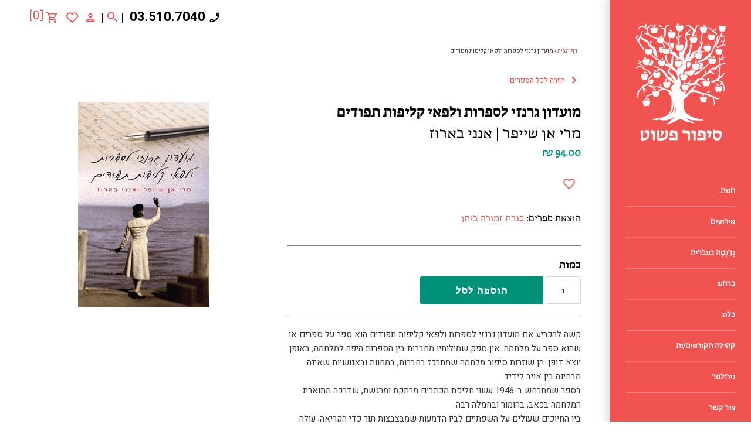

--- FILE ---
content_type: text/html; charset=utf-8
request_url: https://www.sipurpashut.com/products/%D7%9E%D7%95%D7%A2%D7%93%D7%95%D7%9F-%D7%92%D7%A8%D7%A0%D7%96%D7%99-%D7%9C%D7%A1%D7%A4%D7%A8%D7%95%D7%AA-%D7%95%D7%9C%D7%A4%D7%90%D7%99-%D7%A7%D7%9C%D7%99%D7%A4%D7%95%D7%AA-%D7%AA%D7%A4%D7%95%D7%93%D7%99%D7%9D
body_size: 36017
content:
<!doctype html>
<html class="no-js" lang="he">
  <head>
    <script>
      window.dataLayer = window.dataLayer || [];
    </script>
    <!-- Google tag (gtag.js) -->
    <script async src="https://www.googletagmanager.com/gtag/js?id=G-BMPGZGESBY"></script>
    <script>
      window.dataLayer = window.dataLayer || [];
      function gtag(){dataLayer.push(arguments);}
      gtag('js', new Date());

      gtag('config', 'G-BMPGZGESBY');
    </script>
    <!-- Global site tag (gtag.js) - Google Ads: 592195594 -->
    <script async src="https://www.googletagmanager.com/gtag/js?id=AW-592195594"></script>
    <script>
      window.dataLayer = window.dataLayer || [];
      function gtag(){dataLayer.push(arguments);}
      gtag('js', new Date());

      gtag('config', 'AW-592195594');
    </script>
    <script async src="//386780.tctm.co/t.js"></script>
    <!-- Google Tag Manager -->
    <script>
      (function(w,d,s,l,i){w[l]=w[l]||[];w[l].push({'gtm.start':
      new Date().getTime(),event:'gtm.js'});var f=d.getElementsByTagName(s)[0],
      j=d.createElement(s),dl=l!='dataLayer'?'&l='+l:'';j.async=true;j.src=
      'https://www.googletagmanager.com/gtm.js?id='+i+dl;f.parentNode.insertBefore(j,f);
      })(window,document,'script','dataLayer','GTM-PDZJVT8');
    </script>
    <!-- End Google Tag Manager -->

    <meta name="google-site-verification" content="g6F1cd46ea7-BwgVCSMwfZrpuPL2rALgtJWvQgbNDSU">

    <meta name="facebook-domain-verification" content="xy9vpf6r1bxnjihyiw5zv6b0xa41iw">
    <script src="https://system.user-a.co.il/Customers/3748629/_www_sipurpashut_com-/andifn1.js" id="andipath"></script>
    <!-- Masonry v3.13.1 -->
    <meta charset="UTF-8">
    <meta http-equiv="X-UA-Compatible" content="IE=edge,chrome=1">
    <meta name="viewport" content="width=device-width, initial-scale=1.0">
    <meta name="theme-color" content="rgba(0,0,0,0)">
    <link
      rel="shortcut icon"
      href="https://cdn.shopify.com/s/files/1/0245/9572/6432/files/12_17db33eb-0658-496f-a1ab-9f2eaabba0bb.jpg?v=1613910062"
      type="image/png"
    >
    

    <title>מועדון גרנזי לספרות ולפאי קליפות תפודים</title>
    
      <meta name="description" content="קשה להכריע אם מועדון גרנזי לספרות ולפאי קליפות תפודים הוא ספר על ספרים או שהוא ספר על מלחמה. אין ספק שמילותיו מחברות בין הספרות היפה למלחמה, באופן יוצא דופן. הן שוזרות סיפור מלחמה שמתרכז בחברות, במחוות ובאנושיות שאינה מבחינה בין אויב לידיד.בספר שמתרחש ב-1946 עשוי חליפת מכתבים מרתקת ומרגשת, שדרכה מתוארת המלחמה בכאב, בהו">
    
    <link rel="canonical" href="https://www.sipurpashut.com/products/%d7%9e%d7%95%d7%a2%d7%93%d7%95%d7%9f-%d7%92%d7%a8%d7%a0%d7%96%d7%99-%d7%9c%d7%a1%d7%a4%d7%a8%d7%95%d7%aa-%d7%95%d7%9c%d7%a4%d7%90%d7%99-%d7%a7%d7%9c%d7%99%d7%a4%d7%95%d7%aa-%d7%aa%d7%a4%d7%95%d7%93%d7%99%d7%9d">

    




<meta property="og:site_name" content="סיפור פשוט">
<meta property="og:url" content="https://www.sipurpashut.com/products/%d7%9e%d7%95%d7%a2%d7%93%d7%95%d7%9f-%d7%92%d7%a8%d7%a0%d7%96%d7%99-%d7%9c%d7%a1%d7%a4%d7%a8%d7%95%d7%aa-%d7%95%d7%9c%d7%a4%d7%90%d7%99-%d7%a7%d7%9c%d7%99%d7%a4%d7%95%d7%aa-%d7%aa%d7%a4%d7%95%d7%93%d7%99%d7%9d">
<meta property="og:title" content="מועדון גרנזי לספרות ולפאי קליפות תפודים">
<meta property="og:type" content="product">
<meta property="og:description" content="קשה להכריע אם מועדון גרנזי לספרות ולפאי קליפות תפודים הוא ספר על ספרים או שהוא ספר על מלחמה. אין ספק שמילותיו מחברות בין הספרות היפה למלחמה, באופן יוצא דופן. הן שוזרות סיפור מלחמה שמתרכז בחברות, במחוות ובאנושיות שאינה מבחינה בין אויב לידיד.בספר שמתרחש ב-1946 עשוי חליפת מכתבים מרתקת ומרגשת, שדרכה מתוארת המלחמה בכאב, בהו">

  <meta property="og:price:amount" content="94.00">
  <meta property="og:price:currency" content="ILS">

<meta property="og:image" content="http://www.sipurpashut.com/cdn/shop/products/D7_9E_D7_95_D7_A2_D7_93_D7_95_D7_9F-_D7_92_D7_A8_D7_A0_D7_96_D7_99-_D7_9C_D7_A1_D7_A4_D7_A8_D7_95_D7_AA-_D7_95_D7_9C_D7_A4_D7_90_D7_99-_D7_A7_D7_9C_D7_99_D7_A4_D7_95_D7_AA-_D7_AA_D7_1200x1200.jpg?v=1574585473">
<meta property="og:image:secure_url" content="https://www.sipurpashut.com/cdn/shop/products/D7_9E_D7_95_D7_A2_D7_93_D7_95_D7_9F-_D7_92_D7_A8_D7_A0_D7_96_D7_99-_D7_9C_D7_A1_D7_A4_D7_A8_D7_95_D7_AA-_D7_95_D7_9C_D7_A4_D7_90_D7_99-_D7_A7_D7_9C_D7_99_D7_A4_D7_95_D7_AA-_D7_AA_D7_1200x1200.jpg?v=1574585473">


  <meta name="twitter:site" content="@sipurpashut">

<meta name="twitter:card" content="summary_large_image">
<meta name="twitter:title" content="מועדון גרנזי לספרות ולפאי קליפות תפודים">
<meta name="twitter:description" content="קשה להכריע אם מועדון גרנזי לספרות ולפאי קליפות תפודים הוא ספר על ספרים או שהוא ספר על מלחמה. אין ספק שמילותיו מחברות בין הספרות היפה למלחמה, באופן יוצא דופן. הן שוזרות סיפור מלחמה שמתרכז בחברות, במחוות ובאנושיות שאינה מבחינה בין אויב לידיד.בספר שמתרחש ב-1946 עשוי חליפת מכתבים מרתקת ומרגשת, שדרכה מתוארת המלחמה בכאב, בהו">

    <link rel="stylesheet" href="https://fonts.typotheque.com/WF-035106-011106.css" type="text/css">
    <link rel="preconnect" href="https://fonts.googleapis.com">
    <link rel="preconnect" href="https://fonts.gstatic.com" crossorigin>
    <link
      href="https://fonts.googleapis.com/css2?family=Heebo:wght@300;400;500;600;700;800;900&display=swap"
      rel="stylesheet"
    >
    <script src="//ajax.googleapis.com/ajax/libs/jquery/1.8/jquery.min.js" type="text/javascript"></script>
    <link rel="stylesheet" type="text/css" href="//cdn.jsdelivr.net/npm/slick-carousel@1.8.1/slick/slick.css">
    <script type="text/javascript" src="//cdn.jsdelivr.net/npm/slick-carousel@1.8.1/slick/slick.min.js"></script>
    <script src="//www.sipurpashut.com/cdn/shop/t/75/assets/firin-custom.js?v=82434533062340595621718173983" defer="defer"></script>
    <script>window.performance && window.performance.mark && window.performance.mark('shopify.content_for_header.start');</script><meta name="google-site-verification" content="MWK-gBlzsJXWb4r2E8nRumbi-Fzs1AeuXtwOVLPJ9Yk">
<meta name="google-site-verification" content="g6F1cd46ea7-BwgVCSMwfZrpuPL2rALgtJWvQgbNDSU">
<meta name="google-site-verification" content="sO9IKLF9ccoDgSTPzCqsc9RA85pQC3Zfj7OLH4Fevrk">
<meta name="facebook-domain-verification" content="7msivzdb7gzhcq7q748o25mo567ngg">
<meta id="shopify-digital-wallet" name="shopify-digital-wallet" content="/24595726432/digital_wallets/dialog">
<meta name="shopify-checkout-api-token" content="801e2c5a9b1c0a4f69bd486e5a054c1e">
<meta id="in-context-paypal-metadata" data-shop-id="24595726432" data-venmo-supported="false" data-environment="production" data-locale="en_US" data-paypal-v4="true" data-currency="ILS">
<link rel="alternate" type="application/json+oembed" href="https://www.sipurpashut.com/products/%d7%9e%d7%95%d7%a2%d7%93%d7%95%d7%9f-%d7%92%d7%a8%d7%a0%d7%96%d7%99-%d7%9c%d7%a1%d7%a4%d7%a8%d7%95%d7%aa-%d7%95%d7%9c%d7%a4%d7%90%d7%99-%d7%a7%d7%9c%d7%99%d7%a4%d7%95%d7%aa-%d7%aa%d7%a4%d7%95%d7%93%d7%99%d7%9d.oembed">
<script async="async" src="/checkouts/internal/preloads.js?locale=he-IL"></script>
<script id="shopify-features" type="application/json">{"accessToken":"801e2c5a9b1c0a4f69bd486e5a054c1e","betas":["rich-media-storefront-analytics"],"domain":"www.sipurpashut.com","predictiveSearch":false,"shopId":24595726432,"locale":"he"}</script>
<script>var Shopify = Shopify || {};
Shopify.shop = "sipur-pashut.myshopify.com";
Shopify.locale = "he";
Shopify.currency = {"active":"ILS","rate":"1.0"};
Shopify.country = "IL";
Shopify.theme = {"name":"EH 2024-06-12","id":126038048864,"schema_name":"Masonry","schema_version":"3.13.1","theme_store_id":450,"role":"main"};
Shopify.theme.handle = "null";
Shopify.theme.style = {"id":null,"handle":null};
Shopify.cdnHost = "www.sipurpashut.com/cdn";
Shopify.routes = Shopify.routes || {};
Shopify.routes.root = "/";</script>
<script type="module">!function(o){(o.Shopify=o.Shopify||{}).modules=!0}(window);</script>
<script>!function(o){function n(){var o=[];function n(){o.push(Array.prototype.slice.apply(arguments))}return n.q=o,n}var t=o.Shopify=o.Shopify||{};t.loadFeatures=n(),t.autoloadFeatures=n()}(window);</script>
<script id="shop-js-analytics" type="application/json">{"pageType":"product"}</script>
<script defer="defer" async type="module" src="//www.sipurpashut.com/cdn/shopifycloud/shop-js/modules/v2/client.init-shop-cart-sync_BT-GjEfc.en.esm.js"></script>
<script defer="defer" async type="module" src="//www.sipurpashut.com/cdn/shopifycloud/shop-js/modules/v2/chunk.common_D58fp_Oc.esm.js"></script>
<script defer="defer" async type="module" src="//www.sipurpashut.com/cdn/shopifycloud/shop-js/modules/v2/chunk.modal_xMitdFEc.esm.js"></script>
<script type="module">
  await import("//www.sipurpashut.com/cdn/shopifycloud/shop-js/modules/v2/client.init-shop-cart-sync_BT-GjEfc.en.esm.js");
await import("//www.sipurpashut.com/cdn/shopifycloud/shop-js/modules/v2/chunk.common_D58fp_Oc.esm.js");
await import("//www.sipurpashut.com/cdn/shopifycloud/shop-js/modules/v2/chunk.modal_xMitdFEc.esm.js");

  window.Shopify.SignInWithShop?.initShopCartSync?.({"fedCMEnabled":true,"windoidEnabled":true});

</script>
<script>(function() {
  var isLoaded = false;
  function asyncLoad() {
    if (isLoaded) return;
    isLoaded = true;
    var urls = ["https:\/\/getbutton.io\/shopify\/widget\/24595726432.js?v=1594668753\u0026shop=sipur-pashut.myshopify.com","https:\/\/chimpstatic.com\/mcjs-connected\/js\/users\/28eb8fd83d03f8d94ed7cd7a8\/96bc3de1194a7b1ec6ea32506.js?shop=sipur-pashut.myshopify.com","https:\/\/d23dclunsivw3h.cloudfront.net\/redirect-app.js?shop=sipur-pashut.myshopify.com","https:\/\/scroll.addigitech.com\/assets\/js\/app.js?shop=sipur-pashut.myshopify.com","\/\/www.powr.io\/powr.js?powr-token=sipur-pashut.myshopify.com\u0026external-type=shopify\u0026shop=sipur-pashut.myshopify.com","\/\/shopify.privy.com\/widget.js?shop=sipur-pashut.myshopify.com","https:\/\/wishlisthero-assets.revampco.com\/store-front\/bundle2.js?shop=sipur-pashut.myshopify.com","https:\/\/cdn.jsdelivr.net\/gh\/apphq\/slidecart-dist@master\/slidecarthq-forward.js?4\u0026shop=sipur-pashut.myshopify.com","https:\/\/cdn.adscale.com\/static\/ecom_js\/sipur-pashut\/add_item_to_cart.js?ver=20250411\u0026shop=sipur-pashut.myshopify.com"];
    for (var i = 0; i < urls.length; i++) {
      var s = document.createElement('script');
      s.type = 'text/javascript';
      s.async = true;
      s.src = urls[i];
      var x = document.getElementsByTagName('script')[0];
      x.parentNode.insertBefore(s, x);
    }
  };
  if(window.attachEvent) {
    window.attachEvent('onload', asyncLoad);
  } else {
    window.addEventListener('load', asyncLoad, false);
  }
})();</script>
<script id="__st">var __st={"a":24595726432,"offset":7200,"reqid":"d803653c-5114-49c4-ab2d-72759647ef71-1769043108","pageurl":"www.sipurpashut.com\/products\/%D7%9E%D7%95%D7%A2%D7%93%D7%95%D7%9F-%D7%92%D7%A8%D7%A0%D7%96%D7%99-%D7%9C%D7%A1%D7%A4%D7%A8%D7%95%D7%AA-%D7%95%D7%9C%D7%A4%D7%90%D7%99-%D7%A7%D7%9C%D7%99%D7%A4%D7%95%D7%AA-%D7%AA%D7%A4%D7%95%D7%93%D7%99%D7%9D","u":"56ab7e51a777","p":"product","rtyp":"product","rid":4388294426720};</script>
<script>window.ShopifyPaypalV4VisibilityTracking = true;</script>
<script id="captcha-bootstrap">!function(){'use strict';const t='contact',e='account',n='new_comment',o=[[t,t],['blogs',n],['comments',n],[t,'customer']],c=[[e,'customer_login'],[e,'guest_login'],[e,'recover_customer_password'],[e,'create_customer']],r=t=>t.map((([t,e])=>`form[action*='/${t}']:not([data-nocaptcha='true']) input[name='form_type'][value='${e}']`)).join(','),a=t=>()=>t?[...document.querySelectorAll(t)].map((t=>t.form)):[];function s(){const t=[...o],e=r(t);return a(e)}const i='password',u='form_key',d=['recaptcha-v3-token','g-recaptcha-response','h-captcha-response',i],f=()=>{try{return window.sessionStorage}catch{return}},m='__shopify_v',_=t=>t.elements[u];function p(t,e,n=!1){try{const o=window.sessionStorage,c=JSON.parse(o.getItem(e)),{data:r}=function(t){const{data:e,action:n}=t;return t[m]||n?{data:e,action:n}:{data:t,action:n}}(c);for(const[e,n]of Object.entries(r))t.elements[e]&&(t.elements[e].value=n);n&&o.removeItem(e)}catch(o){console.error('form repopulation failed',{error:o})}}const l='form_type',E='cptcha';function T(t){t.dataset[E]=!0}const w=window,h=w.document,L='Shopify',v='ce_forms',y='captcha';let A=!1;((t,e)=>{const n=(g='f06e6c50-85a8-45c8-87d0-21a2b65856fe',I='https://cdn.shopify.com/shopifycloud/storefront-forms-hcaptcha/ce_storefront_forms_captcha_hcaptcha.v1.5.2.iife.js',D={infoText:'Protected by hCaptcha',privacyText:'Privacy',termsText:'Terms'},(t,e,n)=>{const o=w[L][v],c=o.bindForm;if(c)return c(t,g,e,D).then(n);var r;o.q.push([[t,g,e,D],n]),r=I,A||(h.body.append(Object.assign(h.createElement('script'),{id:'captcha-provider',async:!0,src:r})),A=!0)});var g,I,D;w[L]=w[L]||{},w[L][v]=w[L][v]||{},w[L][v].q=[],w[L][y]=w[L][y]||{},w[L][y].protect=function(t,e){n(t,void 0,e),T(t)},Object.freeze(w[L][y]),function(t,e,n,w,h,L){const[v,y,A,g]=function(t,e,n){const i=e?o:[],u=t?c:[],d=[...i,...u],f=r(d),m=r(i),_=r(d.filter((([t,e])=>n.includes(e))));return[a(f),a(m),a(_),s()]}(w,h,L),I=t=>{const e=t.target;return e instanceof HTMLFormElement?e:e&&e.form},D=t=>v().includes(t);t.addEventListener('submit',(t=>{const e=I(t);if(!e)return;const n=D(e)&&!e.dataset.hcaptchaBound&&!e.dataset.recaptchaBound,o=_(e),c=g().includes(e)&&(!o||!o.value);(n||c)&&t.preventDefault(),c&&!n&&(function(t){try{if(!f())return;!function(t){const e=f();if(!e)return;const n=_(t);if(!n)return;const o=n.value;o&&e.removeItem(o)}(t);const e=Array.from(Array(32),(()=>Math.random().toString(36)[2])).join('');!function(t,e){_(t)||t.append(Object.assign(document.createElement('input'),{type:'hidden',name:u})),t.elements[u].value=e}(t,e),function(t,e){const n=f();if(!n)return;const o=[...t.querySelectorAll(`input[type='${i}']`)].map((({name:t})=>t)),c=[...d,...o],r={};for(const[a,s]of new FormData(t).entries())c.includes(a)||(r[a]=s);n.setItem(e,JSON.stringify({[m]:1,action:t.action,data:r}))}(t,e)}catch(e){console.error('failed to persist form',e)}}(e),e.submit())}));const S=(t,e)=>{t&&!t.dataset[E]&&(n(t,e.some((e=>e===t))),T(t))};for(const o of['focusin','change'])t.addEventListener(o,(t=>{const e=I(t);D(e)&&S(e,y())}));const B=e.get('form_key'),M=e.get(l),P=B&&M;t.addEventListener('DOMContentLoaded',(()=>{const t=y();if(P)for(const e of t)e.elements[l].value===M&&p(e,B);[...new Set([...A(),...v().filter((t=>'true'===t.dataset.shopifyCaptcha))])].forEach((e=>S(e,t)))}))}(h,new URLSearchParams(w.location.search),n,t,e,['guest_login'])})(!0,!0)}();</script>
<script integrity="sha256-4kQ18oKyAcykRKYeNunJcIwy7WH5gtpwJnB7kiuLZ1E=" data-source-attribution="shopify.loadfeatures" defer="defer" src="//www.sipurpashut.com/cdn/shopifycloud/storefront/assets/storefront/load_feature-a0a9edcb.js" crossorigin="anonymous"></script>
<script data-source-attribution="shopify.dynamic_checkout.dynamic.init">var Shopify=Shopify||{};Shopify.PaymentButton=Shopify.PaymentButton||{isStorefrontPortableWallets:!0,init:function(){window.Shopify.PaymentButton.init=function(){};var t=document.createElement("script");t.src="https://www.sipurpashut.com/cdn/shopifycloud/portable-wallets/latest/portable-wallets.he.js",t.type="module",document.head.appendChild(t)}};
</script>
<script data-source-attribution="shopify.dynamic_checkout.buyer_consent">
  function portableWalletsHideBuyerConsent(e){var t=document.getElementById("shopify-buyer-consent"),n=document.getElementById("shopify-subscription-policy-button");t&&n&&(t.classList.add("hidden"),t.setAttribute("aria-hidden","true"),n.removeEventListener("click",e))}function portableWalletsShowBuyerConsent(e){var t=document.getElementById("shopify-buyer-consent"),n=document.getElementById("shopify-subscription-policy-button");t&&n&&(t.classList.remove("hidden"),t.removeAttribute("aria-hidden"),n.addEventListener("click",e))}window.Shopify?.PaymentButton&&(window.Shopify.PaymentButton.hideBuyerConsent=portableWalletsHideBuyerConsent,window.Shopify.PaymentButton.showBuyerConsent=portableWalletsShowBuyerConsent);
</script>
<script data-source-attribution="shopify.dynamic_checkout.cart.bootstrap">document.addEventListener("DOMContentLoaded",(function(){function t(){return document.querySelector("shopify-accelerated-checkout-cart, shopify-accelerated-checkout")}if(t())Shopify.PaymentButton.init();else{new MutationObserver((function(e,n){t()&&(Shopify.PaymentButton.init(),n.disconnect())})).observe(document.body,{childList:!0,subtree:!0})}}));
</script>
<script id='scb4127' type='text/javascript' async='' src='https://www.sipurpashut.com/cdn/shopifycloud/privacy-banner/storefront-banner.js'></script><link id="shopify-accelerated-checkout-styles" rel="stylesheet" media="screen" href="https://www.sipurpashut.com/cdn/shopifycloud/portable-wallets/latest/accelerated-checkout-backwards-compat.css" crossorigin="anonymous">
<style id="shopify-accelerated-checkout-cart">
        #shopify-buyer-consent {
  margin-top: 1em;
  display: inline-block;
  width: 100%;
}

#shopify-buyer-consent.hidden {
  display: none;
}

#shopify-subscription-policy-button {
  background: none;
  border: none;
  padding: 0;
  text-decoration: underline;
  font-size: inherit;
  cursor: pointer;
}

#shopify-subscription-policy-button::before {
  box-shadow: none;
}

      </style>
<script id="sections-script" data-sections="product-recommendations" defer="defer" src="//www.sipurpashut.com/cdn/shop/t/75/compiled_assets/scripts.js?v=12148"></script>
<script>window.performance && window.performance.mark && window.performance.mark('shopify.content_for_header.end');</script>

    

    <link href="//www.sipurpashut.com/cdn/shop/t/75/assets/styles.scss.css?v=105447727224583225441762231270" rel="stylesheet" type="text/css" media="all" />
    <link href="//www.sipurpashut.com/cdn/shop/t/75/assets/firin-custom.css?v=174473282296020422341739301775" rel="stylesheet" type="text/css" media="all" />

    <script>
      document.documentElement.className = ''; //Remove no-js class
      window.theme = window.theme || {};
      theme.jQuery = jQuery;
      theme.money_format = "{{amount}} ₪";
      theme.strings = {
        previous: "חזרה",
        next: "קדימה",
        close: "סגירה",
        searchReadMore: "לצפייה בכל",
        liveSearchSeeAll: "לצפייה בכל",
        productsListingFrom: "החל מ-",
        productListingQuickView: "צפייה מהירה",
        products_listing_more_products: "ספרים נוספים",
        products_listing_loading: "בטעינה",
        products_listing_no_more_products: "אין ספרים נוספים",
        products_listing_more_products: "ספרים נוספים",
        products_variant_non_existent: "לא זמין",
        products_variant_unit_price_separator: "\/",
        products_product_add_to_cart: "הוספה לסל",
        products_variant_out_of_stock: "אזל מהמלאי",
        products_variant_non_existent: "לא זמין",
        products_product_adding_to_cart: "מתווסף לסל",
        products_product_added_to_cart: "התווסף לסל",
        products_product_add_to_cart: "הוספה לסל",
        products_product_added_cta: "לסל הקניות",
        products_product_add_to_cart: "הוספה לסל",
        cart_terms_confirmation: "יש לאשר את תנאי השימוש באתר לפני ביצוע הרכישה"
      };
      theme.routes = {
        search_url: '/search',
        cart_url: '/cart',
        cart_add_url: '/cart/add'
      };
    </script>

    <script id="flashy-tracker" data-version="1.0">
      "use strict"; (function (a, b, c) { if (!a.flashy) { a.flashy = function () { a.flashy.event && a.flashy.event(arguments), a.flashy.queue.push(arguments) }, a.flashy.queue = []; var d = document.getElementsByTagName("script")[0], e = document.createElement(b); e.src = c, e.async = !0, d.parentNode.insertBefore(e, d) } })(window, "script", "https://js.flashyapp.com/thunder.js"), flashy("init", 5168);
    </script>
    <script id="flashy-pixels">
      window.addEventListener('onFlashy', function(e) {
      	var flashy_cart = {};
      	flashy_cart.value = 0;
      	flashy_cart.currency = 'ILS';

      	flashy_cart.content_ids = [];

      	

      	if( localStorage.getItem('flashy_cart') !== JSON.stringify(flashy_cart) )
      	{
      		if( flashy_cart.content_ids.length > 0 )
      			flashy('UpdateCart', flashy_cart);

      		localStorage.setItem('flashy_cart', JSON.stringify(flashy_cart));
      	}

      	
      		flashy('ViewContent', {
      			'content_ids': ['31395258400864']
      		});
      	
      });
    </script>

    






  <!-- BEGIN app block: shopify://apps/cbb-add-to-cart/blocks/app-embed-block/a337a7bb-287b-4555-be68-8840dc3d7881 --><script>
    window.codeblackbelt = window.codeblackbelt || {};
    window.codeblackbelt.shop = window.codeblackbelt.shop || 'sipur-pashut.myshopify.com';
    </script><script src="//cdn.codeblackbelt.com/widgets/collections-add-to-cart/main.min.js?version=2026012202+0200" async></script>
<!-- END app block --><!-- BEGIN app block: shopify://apps/powerful-form-builder/blocks/app-embed/e4bcb1eb-35b2-42e6-bc37-bfe0e1542c9d --><script type="text/javascript" hs-ignore data-cookieconsent="ignore">
  var Globo = Globo || {};
  var globoFormbuilderRecaptchaInit = function(){};
  var globoFormbuilderHcaptchaInit = function(){};
  window.Globo.FormBuilder = window.Globo.FormBuilder || {};
  window.Globo.FormBuilder.shop = {"configuration":{"money_format":"{{amount}} ₪"},"pricing":{"features":{"bulkOrderForm":false,"cartForm":false,"fileUpload":2,"removeCopyright":false}},"settings":{"copyright":"Powered by <a href=\"https://globosoftware.net\" target=\"_blank\">Globo</a> <a href=\"https://apps.shopify.com/form-builder-contact-form\" target=\"_blank\">Form Builder</a>","hideWaterMark":false,"reCaptcha":{"recaptchaType":"v2","siteKey":false,"languageCode":"en"},"scrollTop":false,"additionalColumns":[]},"encryption_form_id":1,"url":"https://form.globosoftware.net/"};

  if(window.Globo.FormBuilder.shop.settings.customCssEnabled && window.Globo.FormBuilder.shop.settings.customCssCode){
    const customStyle = document.createElement('style');
    customStyle.type = 'text/css';
    customStyle.innerHTML = window.Globo.FormBuilder.shop.settings.customCssCode;
    document.head.appendChild(customStyle);
  }

  window.Globo.FormBuilder.forms = [];
    
      
      
      
      window.Globo.FormBuilder.forms[88536] = {"88536":{"header":{"active":false,"title":"Contact us","description":"\u003cp\u003eLeave your message and we'll get back to you shortly.\u003c\/p\u003e"},"elements":[{"id":"text","type":"text","label":"שם","placeholder":"","description":"","limitCharacters":false,"characters":100,"hideLabel":false,"keepPositionLabel":false,"required":true,"ifHideLabel":false,"inputIcon":"","columnWidth":50},{"id":"phone","type":"phone","label":"טלפון","placeholder":"","description":"","validatePhone":false,"onlyShowFlag":false,"defaultCountryCode":"us","limitCharacters":false,"characters":100,"hideLabel":false,"keepPositionLabel":false,"required":false,"ifHideLabel":false,"inputIcon":"","columnWidth":50},{"id":"email","type":"email","label":"דואר אלקטרוני","placeholder":"","description":"","limitCharacters":false,"characters":100,"hideLabel":false,"keepPositionLabel":false,"required":true,"ifHideLabel":false,"inputIcon":"","columnWidth":100},{"id":"acceptTerms","type":"acceptTerms","label":"    אני מצהיר\/ה כי אני מעל גיל 18, ומאשר\/ת כי קראתי את תקנון ו\/או תנאי השימוש ב\u003c\/a\u003eאתר (ובכלל זאת את התנאים הנוגעים   לשימוש במידע   הנמסר על ידי, את  מדיניות המשלוחים ואת התנאים הנוגעים לביצוע רכישה באתר) ואני מסכימ\/ה לתנאים הכלולים בהם במלואם.  אני מאשר\/ת כי פרטי ההתקשרות שמסרתי ישמשו לקבלת עדכונים, מבצעים ומידע שיווקי\/פרסומי מצד חברת סיפור פשוט בעמ.","rawOption":"Yes","defaultSelected":false,"description":"\u003ca href=\"\"\u003eתנאי שימוש \u003c\/a\u003e || \u003ca href=\"\"\u003eמדיניות משלוחים  \u003c\/a\u003e|| \u003ca href=\"\"\u003eמדיניות פרטיות","required":false,"columnWidth":100}],"add-elements":null,"footer":{"description":"","previousText":"Previous","nextText":"Next","submitText":"שליחה","resetButton":false,"resetButtonText":"Reset","submitFullWidth":true,"submitAlignment":"center"},"mail":{"admin":null,"customer":{"enable":true,"emailType":"elementEmail","selectEmail":"onlyEmail","emailId":"email","emailConditional":false,"note":"You can use variables which will help you create a dynamic content","subject":"Thanks for submitting","content":"\u003ctable class=\"header row\" style=\"width: 100%; border-spacing: 0; border-collapse: collapse; margin: 40px 0 20px;\"\u003e\n\u003ctbody\u003e\n\u003ctr\u003e\n\u003ctd class=\"header__cell\" style=\"font-family: -apple-system, BlinkMacSystemFont, Roboto, Oxygen, Ubuntu, Cantarell, Fira Sans, Droid Sans, Helvetica Neue, sans-serif;\"\u003e\u003ccenter\u003e\n\u003ctable class=\"container\" style=\"width: 559px; text-align: left; border-spacing: 0px; border-collapse: collapse; margin: 0px auto;\"\u003e\n\u003ctbody\u003e\n\u003ctr\u003e\n\u003ctd style=\"font-family: -apple-system, BlinkMacSystemFont, Roboto, Oxygen, Ubuntu, Cantarell, 'Fira Sans', 'Droid Sans', 'Helvetica Neue', sans-serif; width: 544.219px;\"\u003e\n\u003ctable class=\"row\" style=\"width: 100%; border-spacing: 0; border-collapse: collapse;\"\u003e\n\u003ctbody\u003e\n\u003ctr\u003e\n\u003ctd class=\"shop-name__cell\" style=\"font-family: -apple-system, BlinkMacSystemFont, Roboto, Oxygen, Ubuntu, Cantarell, Fira Sans, Droid Sans, Helvetica Neue, sans-serif;\"\u003e\n\u003ch1 class=\"shop-name__text\" style=\"font-weight: normal; font-size: 30px; color: #333; margin: 0;\"\u003e\u003ca class=\"shop_name\" target=\"_blank\" rel=\"noopener\"\u003eShop\u003c\/a\u003e\u003c\/h1\u003e\n\u003c\/td\u003e\n\u003ctd class=\"order-number__cell\" style=\"font-family: -apple-system, BlinkMacSystemFont, Roboto, Oxygen, Ubuntu, Cantarell, Fira Sans, Droid Sans, Helvetica Neue, sans-serif; font-size: 14px; color: #999;\" align=\"right\"\u003e\u0026nbsp;\u003c\/td\u003e\n\u003c\/tr\u003e\n\u003c\/tbody\u003e\n\u003c\/table\u003e\n\u003c\/td\u003e\n\u003c\/tr\u003e\n\u003c\/tbody\u003e\n\u003c\/table\u003e\n\u003c\/center\u003e\u003c\/td\u003e\n\u003c\/tr\u003e\n\u003c\/tbody\u003e\n\u003c\/table\u003e\n\u003ctable class=\"row content\" style=\"width: 100%; border-spacing: 0; border-collapse: collapse;\"\u003e\n\u003ctbody\u003e\n\u003ctr\u003e\n\u003ctd class=\"content__cell\" style=\"font-family: -apple-system, BlinkMacSystemFont, Roboto, Oxygen, Ubuntu, Cantarell, Fira Sans, Droid Sans, Helvetica Neue, sans-serif; padding-bottom: 40px;\"\u003e\u003ccenter\u003e\n\u003ctable class=\"container\" style=\"width: 560px; text-align: left; border-spacing: 0; border-collapse: collapse; margin: 0 auto;\"\u003e\n\u003ctbody\u003e\n\u003ctr\u003e\n\u003ctd style=\"font-family: -apple-system, BlinkMacSystemFont, Roboto, Oxygen, Ubuntu, Cantarell, Fira Sans, Droid Sans, Helvetica Neue, sans-serif;\"\u003e\n\u003ch2 class=\"quote-heading\" style=\"font-weight: normal; font-size: 24px; margin: 0 0 10px;\"\u003eThanks for your submission\u003c\/h2\u003e\n\u003cp class=\"quote-heading-message\"\u003eHi, we are getting your submission. We will get back to you shortly.\u003c\/p\u003e\n\u003c\/td\u003e\n\u003c\/tr\u003e\n\u003c\/tbody\u003e\n\u003c\/table\u003e\n\u003ctable class=\"row section\" style=\"width: 100%; border-spacing: 0; border-collapse: collapse; border-top-width: 1px; border-top-color: #e5e5e5; border-top-style: solid;\"\u003e\n\u003ctbody\u003e\n\u003ctr\u003e\n\u003ctd class=\"section__cell\" style=\"font-family: -apple-system, BlinkMacSystemFont, Roboto, Oxygen, Ubuntu, Cantarell, Fira Sans, Droid Sans, Helvetica Neue, sans-serif; padding: 40px 0;\"\u003e\u003ccenter\u003e\n\u003ctable class=\"container\" style=\"width: 560px; text-align: left; border-spacing: 0; border-collapse: collapse; margin: 0 auto;\"\u003e\n\u003ctbody\u003e\n\u003ctr\u003e\n\u003ctd style=\"font-family: -apple-system, BlinkMacSystemFont, Roboto, Oxygen, Ubuntu, Cantarell, Fira Sans, Droid Sans, Helvetica Neue, sans-serif;\"\u003e\n\u003ch3 class=\"more-information\"\u003eMore information\u003c\/h3\u003e\n\u003cp\u003e{{data}}\u003c\/p\u003e\n\u003c\/td\u003e\n\u003c\/tr\u003e\n\u003c\/tbody\u003e\n\u003c\/table\u003e\n\u003c\/center\u003e\u003c\/td\u003e\n\u003c\/tr\u003e\n\u003c\/tbody\u003e\n\u003c\/table\u003e\n\u003ctable class=\"row footer\" style=\"width: 100%; border-spacing: 0; border-collapse: collapse; border-top-width: 1px; border-top-color: #e5e5e5; border-top-style: solid;\"\u003e\n\u003ctbody\u003e\n\u003ctr\u003e\n\u003ctd class=\"footer__cell\" style=\"font-family: -apple-system, BlinkMacSystemFont, Roboto, Oxygen, Ubuntu, Cantarell, Fira Sans, Droid Sans, Helvetica Neue, sans-serif; padding: 35px 0;\"\u003e\u003ccenter\u003e\n\u003ctable class=\"container\" style=\"width: 560px; text-align: left; border-spacing: 0; border-collapse: collapse; margin: 0 auto;\"\u003e\n\u003ctbody\u003e\n\u003ctr\u003e\n\u003ctd style=\"font-family: -apple-system, BlinkMacSystemFont, Roboto, Oxygen, Ubuntu, Cantarell, Fira Sans, Droid Sans, Helvetica Neue, sans-serif;\"\u003e\n\u003cp class=\"contact\" style=\"text-align: center;\"\u003eIf you have any questions, reply to this email or contact us at \u003ca href=\"mailto:spashut@gmail.com\"\u003espashut@gmail.com\u003c\/a\u003e\u003c\/p\u003e\n\u003c\/td\u003e\n\u003c\/tr\u003e\n\u003ctr\u003e\n\u003ctd style=\"font-family: -apple-system, BlinkMacSystemFont, Roboto, Oxygen, Ubuntu, Cantarell, Fira Sans, Droid Sans, Helvetica Neue, sans-serif;\"\u003e\n\u003cp class=\"disclaimer__subtext\" style=\"color: #999; line-height: 150%; font-size: 14px; margin: 0; text-align: center;\"\u003eClick \u003ca href=\"[UNSUBSCRIBEURL]\"\u003ehere\u003c\/a\u003e to unsubscribe\u003c\/p\u003e\n\u003c\/td\u003e\n\u003c\/tr\u003e\n\u003c\/tbody\u003e\n\u003c\/table\u003e\n\u003c\/center\u003e\u003c\/td\u003e\n\u003c\/tr\u003e\n\u003c\/tbody\u003e\n\u003c\/table\u003e\n\u003c\/center\u003e\u003c\/td\u003e\n\u003c\/tr\u003e\n\u003c\/tbody\u003e\n\u003c\/table\u003e","islimitWidth":false,"maxWidth":"600"}},"appearance":{"layout":"default","width":600,"style":"classic","mainColor":"rgba(240,83,80,1)","headingColor":"#000","labelColor":"#000","descriptionColor":"#6c757d","optionColor":"#000","paragraphColor":"#000","paragraphBackground":"#fff","background":"color","backgroundColor":"#FFF","backgroundImage":"","backgroundImageAlignment":"middle","floatingIcon":"\u003csvg aria-hidden=\"true\" focusable=\"false\" data-prefix=\"far\" data-icon=\"envelope\" class=\"svg-inline--fa fa-envelope fa-w-16\" role=\"img\" xmlns=\"http:\/\/www.w3.org\/2000\/svg\" viewBox=\"0 0 512 512\"\u003e\u003cpath fill=\"currentColor\" d=\"M464 64H48C21.49 64 0 85.49 0 112v288c0 26.51 21.49 48 48 48h416c26.51 0 48-21.49 48-48V112c0-26.51-21.49-48-48-48zm0 48v40.805c-22.422 18.259-58.168 46.651-134.587 106.49-16.841 13.247-50.201 45.072-73.413 44.701-23.208.375-56.579-31.459-73.413-44.701C106.18 199.465 70.425 171.067 48 152.805V112h416zM48 400V214.398c22.914 18.251 55.409 43.862 104.938 82.646 21.857 17.205 60.134 55.186 103.062 54.955 42.717.231 80.509-37.199 103.053-54.947 49.528-38.783 82.032-64.401 104.947-82.653V400H48z\"\u003e\u003c\/path\u003e\u003c\/svg\u003e","floatingText":"","displayOnAllPage":false,"position":"bottom right","formType":"normalForm"},"reCaptcha":{"enable":false,"note":"Please make sure that you have set Google reCaptcha v2 Site key and Secret key in \u003ca href=\"\/admin\/settings\"\u003eSettings\u003c\/a\u003e"},"errorMessage":{"required":"Please fill in field","invalid":"Invalid","invalidName":"Invalid name","invalidEmail":"Invalid email","invalidURL":"Invalid URL","invalidPhone":"Invalid phone","invalidNumber":"Invalid number","invalidPassword":"Invalid password","confirmPasswordNotMatch":"Confirmed password doesn't match","customerAlreadyExists":"Customer already exists","fileSizeLimit":"File size limit exceeded","fileNotAllowed":"File extension not allowed","requiredCaptcha":"Please, enter the captcha","requiredProducts":"Please select product","limitQuantity":"The number of products left in stock has been exceeded","shopifyInvalidPhone":"phone - Enter a valid phone number to use this delivery method","shopifyPhoneHasAlready":"phone - Phone has already been taken","shopifyInvalidProvice":"addresses.province - is not valid","otherError":"Something went wrong, please try again"},"afterSubmit":{"action":"clearForm","message":"\u003ch4\u003eThanks for getting in touch!\u0026nbsp;\u003c\/h4\u003e\u003cp\u003e\u003cbr\u003e\u003c\/p\u003e\u003cp\u003eWe appreciate you contacting us. One of our colleagues will get back in touch with you soon!\u003c\/p\u003e\u003cp\u003e\u003cbr\u003e\u003c\/p\u003e\u003cp\u003eHave a great day!\u003c\/p\u003e","redirectUrl":"","enableGa":false,"gaEventCategory":"Form Builder by Globo","gaEventAction":"Submit","gaEventLabel":"Contact us form","enableFpx":false,"fpxTrackerName":""},"integration":{"shopify":{"createAccount":false,"ifExist":"returnError","sendEmailInvite":false,"acceptsMarketing":false,"note":"Learn \u003ca href=\"https:\/\/www.google.com\/\" target=\"_blank\"\u003ehow to connect\u003c\/a\u003e form elements to Shopify customer data","integrationElements":[]},"mailChimp":{"loading":"","enable":false,"list":false,"note":"Learn \u003ca href=\"https:\/\/www.google.com\/\" target=\"_blank\"\u003ehow to connect\u003c\/a\u003e form elements to Mailchimp subscriber data","integrationElements":[]},"klaviyo":{"loading":"","enable":false,"list":false,"note":"Learn \u003ca href=\"https:\/\/www.google.com\/\" target=\"_blank\"\u003ehow to connect\u003c\/a\u003e form elements to Klaviyo subscriber data","integrationElements":{"klaviyoemail":"","first_name":{"val":"","option":""},"last_name":{"val":"","option":""},"title":{"val":"","option":""},"organization":{"val":"","option":""},"phone_number":{"val":"","option":""},"address1":{"val":"","option":""},"address2":{"val":"","option":""},"city":{"val":"","option":""},"region":{"val":"","option":""},"zip":{"val":"","option":""},"country":{"val":"","option":""},"latitude":{"val":"","option":""},"longitude":{"val":"","option":""}}},"zapier":{"enable":false,"webhookUrl":""},"hubspot":{"loading":"","enable":false,"list":false,"integrationElements":[]},"omnisend":{"loading":"","enable":false,"integrationElements":{"email":{"val":"","option":""},"firstName":{"val":"","option":""},"lastName":{"val":"","option":""},"status":{"val":"","option":""},"country":{"val":"","option":""},"state":{"val":"","option":""},"city":{"val":"","option":""},"phone":{"val":"","option":""},"postalCode":{"val":"","option":""},"gender":{"val":"","option":""},"birthdate":{"val":"","option":""},"tags":{"val":"","option":""},"customProperties1":{"val":"","option":""},"customProperties2":{"val":"","option":""},"customProperties3":{"val":"","option":""},"customProperties4":{"val":"","option":""},"customProperties5":{"val":"","option":""}}}},"publish":{"requiredLogin":false,"requiredLoginMessage":"Please \u003ca href=\"\/account\/login\" title=\"login\"\u003elogin\u003c\/a\u003e to continue","publishType":"embedCode","embedCode":"\u003cdiv class=\"globo-formbuilder\" data-id=\"\"\u003e\u003c\/div\u003e","shortCode":"\u003cdiv class=\"globo-formbuilder\" data-id=\"\"\u003e\u003c\/div\u003e","popup":"\u003cdiv class=\"globo-formbuilder\" data-id=\"\"\u003e\u003c\/div\u003e","lightbox":"\u003cdiv class=\"globo-formbuilder\" data-id=\"\"\u003e\u003c\/div\u003e","enableAddShortCode":false,"selectPage":"index","selectPositionOnPage":"top","selectTime":"forever","setCookie":"1"},"isStepByStepForm":false,"html":"\n\u003cdiv class=\"globo-form default-form globo-form-id-88536\"\u003e\n\u003cstyle\u003e\n.globo-form-id-88536 .globo-form-app{\n    max-width: 600px;\n    width: -webkit-fill-available;\n    \n    background-color: #FFF;\n    \n    \n}\n\n.globo-form-id-88536 .globo-form-app .globo-heading{\n    color: #000\n}\n.globo-form-id-88536 .globo-form-app .globo-description,\n.globo-form-id-88536 .globo-form-app .header .globo-description{\n    color: #6c757d\n}\n.globo-form-id-88536 .globo-form-app .globo-label,\n.globo-form-id-88536 .globo-form-app .globo-form-control label.globo-label,\n.globo-form-id-88536 .globo-form-app .globo-form-control label.globo-label span.label-content{\n    color: #000;\n    text-align: left !important;\n}\n.globo-form-id-88536 .globo-form-app .globo-label.globo-position-label{\n    height: 20px !important;\n}\n.globo-form-id-88536 .globo-form-app .globo-form-control .help-text.globo-description{\n    color: #6c757d\n}\n.globo-form-id-88536 .globo-form-app .globo-form-control .checkbox-wrapper .globo-option,\n.globo-form-id-88536 .globo-form-app .globo-form-control .radio-wrapper .globo-option\n{\n    color: #000\n}\n.globo-form-id-88536 .globo-form-app .footer{\n    text-align:center;\n}\n.globo-form-id-88536 .globo-form-app .footer button{\n    border:1px solid rgba(240,83,80,1);\n    \n        width:100%;\n    \n}\n.globo-form-id-88536 .globo-form-app .footer button.submit,\n.globo-form-id-88536 .globo-form-app .footer button.checkout,\n.globo-form-id-88536 .globo-form-app .footer button.action.loading .spinner{\n    background-color: rgba(240,83,80,1);\n    color : #ffffff;\n}\n.globo-form-id-88536 .globo-form-app .globo-form-control .star-rating\u003efieldset:not(:checked)\u003elabel:before {\n    content: url('data:image\/svg+xml; utf8, \u003csvg aria-hidden=\"true\" focusable=\"false\" data-prefix=\"far\" data-icon=\"star\" class=\"svg-inline--fa fa-star fa-w-18\" role=\"img\" xmlns=\"http:\/\/www.w3.org\/2000\/svg\" viewBox=\"0 0 576 512\"\u003e\u003cpath fill=\"rgba(240,83,80,1)\" d=\"M528.1 171.5L382 150.2 316.7 17.8c-11.7-23.6-45.6-23.9-57.4 0L194 150.2 47.9 171.5c-26.2 3.8-36.7 36.1-17.7 54.6l105.7 103-25 145.5c-4.5 26.3 23.2 46 46.4 33.7L288 439.6l130.7 68.7c23.2 12.2 50.9-7.4 46.4-33.7l-25-145.5 105.7-103c19-18.5 8.5-50.8-17.7-54.6zM388.6 312.3l23.7 138.4L288 385.4l-124.3 65.3 23.7-138.4-100.6-98 139-20.2 62.2-126 62.2 126 139 20.2-100.6 98z\"\u003e\u003c\/path\u003e\u003c\/svg\u003e');\n}\n.globo-form-id-88536 .globo-form-app .globo-form-control .star-rating\u003efieldset\u003einput:checked ~ label:before {\n    content: url('data:image\/svg+xml; utf8, \u003csvg aria-hidden=\"true\" focusable=\"false\" data-prefix=\"fas\" data-icon=\"star\" class=\"svg-inline--fa fa-star fa-w-18\" role=\"img\" xmlns=\"http:\/\/www.w3.org\/2000\/svg\" viewBox=\"0 0 576 512\"\u003e\u003cpath fill=\"rgba(240,83,80,1)\" d=\"M259.3 17.8L194 150.2 47.9 171.5c-26.2 3.8-36.7 36.1-17.7 54.6l105.7 103-25 145.5c-4.5 26.3 23.2 46 46.4 33.7L288 439.6l130.7 68.7c23.2 12.2 50.9-7.4 46.4-33.7l-25-145.5 105.7-103c19-18.5 8.5-50.8-17.7-54.6L382 150.2 316.7 17.8c-11.7-23.6-45.6-23.9-57.4 0z\"\u003e\u003c\/path\u003e\u003c\/svg\u003e');\n}\n.globo-form-id-88536 .globo-form-app .globo-form-control .star-rating\u003efieldset:not(:checked)\u003elabel:hover:before,\n.globo-form-id-88536 .globo-form-app .globo-form-control .star-rating\u003efieldset:not(:checked)\u003elabel:hover ~ label:before{\n    content : url('data:image\/svg+xml; utf8, \u003csvg aria-hidden=\"true\" focusable=\"false\" data-prefix=\"fas\" data-icon=\"star\" class=\"svg-inline--fa fa-star fa-w-18\" role=\"img\" xmlns=\"http:\/\/www.w3.org\/2000\/svg\" viewBox=\"0 0 576 512\"\u003e\u003cpath fill=\"rgba(240,83,80,1)\" d=\"M259.3 17.8L194 150.2 47.9 171.5c-26.2 3.8-36.7 36.1-17.7 54.6l105.7 103-25 145.5c-4.5 26.3 23.2 46 46.4 33.7L288 439.6l130.7 68.7c23.2 12.2 50.9-7.4 46.4-33.7l-25-145.5 105.7-103c19-18.5 8.5-50.8-17.7-54.6L382 150.2 316.7 17.8c-11.7-23.6-45.6-23.9-57.4 0z\"\u003e\u003c\/path\u003e\u003c\/svg\u003e')\n}\n.globo-form-id-88536 .globo-form-app .globo-form-control .radio-wrapper .radio-input:checked ~ .radio-label:after {\n    background: rgba(240,83,80,1);\n    background: radial-gradient(rgba(240,83,80,1) 40%, #fff 45%);\n}\n.globo-form-id-88536 .globo-form-app .globo-form-control .checkbox-wrapper .checkbox-input:checked ~ .checkbox-label:before {\n    border-color: rgba(240,83,80,1);\n    box-shadow: 0 4px 6px rgba(50,50,93,0.11), 0 1px 3px rgba(0,0,0,0.08);\n    background-color: rgba(240,83,80,1);\n}\n.globo-form-id-88536 .globo-form-app .step.-completed .step__number,\n.globo-form-id-88536 .globo-form-app .line.-progress,\n.globo-form-id-88536 .globo-form-app .line.-start{\n    background-color: rgba(240,83,80,1);\n}\n.globo-form-id-88536 .globo-form-app .checkmark__check,\n.globo-form-id-88536 .globo-form-app .checkmark__circle{\n    stroke: rgba(240,83,80,1);\n}\n.globo-form-id-88536 .floating-button{\n    background-color: rgba(240,83,80,1);\n}\n.globo-form-id-88536 .globo-form-app .globo-form-control .checkbox-wrapper .checkbox-input ~ .checkbox-label:before,\n.globo-form-app .globo-form-control .radio-wrapper .radio-input ~ .radio-label:after{\n    border-color : rgba(240,83,80,1);\n}\n.globo-form-id-88536 .flatpickr-day.selected, \n.globo-form-id-88536 .flatpickr-day.startRange, \n.globo-form-id-88536 .flatpickr-day.endRange, \n.globo-form-id-88536 .flatpickr-day.selected.inRange, \n.globo-form-id-88536 .flatpickr-day.startRange.inRange, \n.globo-form-id-88536 .flatpickr-day.endRange.inRange, \n.globo-form-id-88536 .flatpickr-day.selected:focus, \n.globo-form-id-88536 .flatpickr-day.startRange:focus, \n.globo-form-id-88536 .flatpickr-day.endRange:focus, \n.globo-form-id-88536 .flatpickr-day.selected:hover, \n.globo-form-id-88536 .flatpickr-day.startRange:hover, \n.globo-form-id-88536 .flatpickr-day.endRange:hover, \n.globo-form-id-88536 .flatpickr-day.selected.prevMonthDay, \n.globo-form-id-88536 .flatpickr-day.startRange.prevMonthDay, \n.globo-form-id-88536 .flatpickr-day.endRange.prevMonthDay, \n.globo-form-id-88536 .flatpickr-day.selected.nextMonthDay, \n.globo-form-id-88536 .flatpickr-day.startRange.nextMonthDay, \n.globo-form-id-88536 .flatpickr-day.endRange.nextMonthDay {\n    background: rgba(240,83,80,1);\n    border-color: rgba(240,83,80,1);\n}\n.globo-form-id-88536 .globo-paragraph,\n.globo-form-id-88536 .globo-paragraph * {\n    background: #fff !important;\n    color: #000 !important;\n    width: 100%!important;\n}\n\u003c\/style\u003e\n\u003cdiv class=\"globo-form-app default-layout\"\u003e\n    \u003cdiv class=\"header dismiss hidden\" onclick=\"Globo.FormBuilder.closeModalForm(this)\"\u003e\n        \u003csvg viewBox=\"0 0 20 20\" class=\"\" focusable=\"false\" aria-hidden=\"true\"\u003e\u003cpath d=\"M11.414 10l4.293-4.293a.999.999 0 1 0-1.414-1.414L10 8.586 5.707 4.293a.999.999 0 1 0-1.414 1.414L8.586 10l-4.293 4.293a.999.999 0 1 0 1.414 1.414L10 11.414l4.293 4.293a.997.997 0 0 0 1.414 0 .999.999 0 0 0 0-1.414L11.414 10z\" fill-rule=\"evenodd\"\u003e\u003c\/path\u003e\u003c\/svg\u003e\n    \u003c\/div\u003e\n    \u003cform class=\"g-container\" novalidate action=\"\/api\/front\/form\/88536\/send\" method=\"POST\" enctype=\"multipart\/form-data\" data-id=88536\u003e\n        \n        \n            \u003cdiv class=\"content flex-wrap block-container\" data-id=88536\u003e\n                \n                    \n                        \n\n\n\n\n\n\n\n\n\n\u003cdiv class=\"globo-form-control layout-2-column\" \u003e\n    \u003clabel for=\"88536-text\" class=\"classic-label globo-label \"\u003e\u003cspan class=\"label-content\" data-label=\"שם\"\u003eשם\u003c\/span\u003e\u003cspan class=\"text-danger text-smaller\"\u003e *\u003c\/span\u003e\u003c\/label\u003e\n    \u003cdiv class=\"globo-form-input\"\u003e\n        \n        \u003cinput type=\"text\"  data-type=\"text\" class=\"classic-input\" id=\"88536-text\" name=\"text\" placeholder=\"\" presence  \u003e\n    \u003c\/div\u003e\n    \n    \u003csmall class=\"messages\"\u003e\u003c\/small\u003e\n\u003c\/div\u003e\n\n\n                    \n                \n                    \n                        \n\n\n\n\n\n\n\n\n\n\u003cdiv class=\"globo-form-control layout-2-column\" \u003e\n    \u003clabel for=\"88536-phone\" class=\"classic-label globo-label \"\u003e\u003cspan class=\"label-content\" data-label=\"טלפון\"\u003eטלפון\u003c\/span\u003e\u003cspan\u003e\u003c\/span\u003e\u003c\/label\u003e\n    \u003cdiv class=\"globo-form-input\"\u003e\n        \n        \u003cinput type=\"text\"  data-type=\"phone\" class=\"classic-input\" id=\"88536-phone\" name=\"phone\" placeholder=\"\"     default-country-code=\"us\"\u003e\n    \u003c\/div\u003e\n    \n    \u003csmall class=\"messages\"\u003e\u003c\/small\u003e\n\u003c\/div\u003e\n\n\n                    \n                \n                    \n                        \n\n\n\n\n\n\n\n\n\n\u003cdiv class=\"globo-form-control layout-1-column\" \u003e\n    \u003clabel for=\"88536-email\" class=\"classic-label globo-label \"\u003e\u003cspan class=\"label-content\" data-label=\"דואר אלקטרוני\"\u003eדואר אלקטרוני\u003c\/span\u003e\u003cspan class=\"text-danger text-smaller\"\u003e *\u003c\/span\u003e\u003c\/label\u003e\n    \u003cdiv class=\"globo-form-input\"\u003e\n        \n        \u003cinput type=\"text\"  data-type=\"email\" class=\"classic-input\" id=\"88536-email\" name=\"email\" placeholder=\"\" presence  \u003e\n    \u003c\/div\u003e\n    \n    \u003csmall class=\"messages\"\u003e\u003c\/small\u003e\n\u003c\/div\u003e\n\n\n                    \n                \n                    \n                        \n\n\n\n\n\n\n\n\n\n\u003cdiv class=\"globo-form-control layout-1-column\"  data-default-value=\"false\"\u003e\n    \u003cdiv class=\"checkbox-wrapper\"\u003e\n        \u003cinput class=\"checkbox-input\" id=\"88536-acceptTerms\" type=\"checkbox\" data-type=\"acceptTerms\" name=\"acceptTerms[]\"  value=\"Yes\" \u003e\n        \u003clabel class=\"checkbox-label globo-option classic-label globo-label\" for=\"88536-acceptTerms\"\u003e\u003cspan class=\"label-content\" data-label=\"    אני מצהיר\/ה כי אני מעל גיל 18, ומאשר\/ת כי קראתי את תקנון ו\/או תנאי השימוש ב\u003c\/a\u003eאתר (ובכלל זאת את התנאים הנוגעים   לשימוש במידע   הנמסר על ידי, את  מדיניות המשלוחים ואת התנאים הנוגעים לביצוע רכישה באתר) ואני מסכימ\/ה לתנאים הכלולים בהם במלואם.  אני מאשר\/ת כי פרטי ההתקשרות שמסרתי ישמשו לקבלת עדכונים, מבצעים ומידע שיווקי\/פרסומי מצד חברת סיפור פשוט בעמ.\"\u003e    אני מצהיר\/ה כי אני מעל גיל 18, ומאשר\/ת כי קראתי את תקנון ו\/או תנאי השימוש ב\u003c\/a\u003eאתר (ובכלל זאת את התנאים הנוגעים   לשימוש במידע   הנמסר על ידי, את  מדיניות המשלוחים ואת התנאים הנוגעים לביצוע רכישה באתר) ואני מסכימ\/ה לתנאים הכלולים בהם במלואם.  אני מאשר\/ת כי פרטי ההתקשרות שמסרתי ישמשו לקבלת עדכונים, מבצעים ומידע שיווקי\/פרסומי מצד חברת סיפור פשוט בעמ.\u003c\/span\u003e\u003c\/label\u003e\n        \n            \u003csmall class=\"help-text globo-description\"\u003e\u003ca href=\"\"\u003eתנאי שימוש \u003c\/a\u003e || \u003ca href=\"\"\u003eמדיניות משלוחים  \u003c\/a\u003e|| \u003ca href=\"\"\u003eמדיניות פרטיות\u003c\/small\u003e\n        \n        \u003csmall class=\"messages\"\u003e\u003c\/small\u003e\n    \u003c\/div\u003e\n\u003c\/div\u003e\n\n\n                    \n                \n                \n            \u003c\/div\u003e\n            \n                \n                    \u003cp style=\"text-align: right;font-size:small;display: block !important;\"\u003ePowered by \u003ca href=\"https:\/\/globosoftware.net\" target=\"_blank\"\u003eGlobo\u003c\/a\u003e \u003ca href=\"https:\/\/apps.shopify.com\/form-builder-contact-form\" target=\"_blank\"\u003eForm Builder\u003c\/a\u003e\u003c\/p\u003e\n                \n            \n            \u003cdiv class=\"message error\" data-other-error=\"Something went wrong, please try again\"\u003e\n                \u003cdiv class=\"content\"\u003e\u003c\/div\u003e\n                \u003cdiv class=\"dismiss\" onclick=\"Globo.FormBuilder.dismiss(this)\"\u003e\n                    \u003csvg viewBox=\"0 0 20 20\" class=\"\" focusable=\"false\" aria-hidden=\"true\"\u003e\u003cpath d=\"M11.414 10l4.293-4.293a.999.999 0 1 0-1.414-1.414L10 8.586 5.707 4.293a.999.999 0 1 0-1.414 1.414L8.586 10l-4.293 4.293a.999.999 0 1 0 1.414 1.414L10 11.414l4.293 4.293a.997.997 0 0 0 1.414 0 .999.999 0 0 0 0-1.414L11.414 10z\" fill-rule=\"evenodd\"\u003e\u003c\/path\u003e\u003c\/svg\u003e\n                \u003c\/div\u003e\n            \u003c\/div\u003e\n            \u003cdiv class=\"message warning\" data-other-error=\"Something went wrong, please try again\"\u003e\n                \u003cdiv class=\"content\"\u003e\u003c\/div\u003e\n                \u003cdiv class=\"dismiss\" onclick=\"Globo.FormBuilder.dismiss(this)\"\u003e\n                    \u003csvg viewBox=\"0 0 20 20\" class=\"\" focusable=\"false\" aria-hidden=\"true\"\u003e\u003cpath d=\"M11.414 10l4.293-4.293a.999.999 0 1 0-1.414-1.414L10 8.586 5.707 4.293a.999.999 0 1 0-1.414 1.414L8.586 10l-4.293 4.293a.999.999 0 1 0 1.414 1.414L10 11.414l4.293 4.293a.997.997 0 0 0 1.414 0 .999.999 0 0 0 0-1.414L11.414 10z\" fill-rule=\"evenodd\"\u003e\u003c\/path\u003e\u003c\/svg\u003e\n                \u003c\/div\u003e\n            \u003c\/div\u003e\n            \n            \u003cdiv class=\"message success\"\u003e\n                \u003cdiv class=\"content\"\u003e\u003ch4\u003eThanks for getting in touch!\u0026nbsp;\u003c\/h4\u003e\u003cp\u003e\u003cbr\u003e\u003c\/p\u003e\u003cp\u003eWe appreciate you contacting us. One of our colleagues will get back in touch with you soon!\u003c\/p\u003e\u003cp\u003e\u003cbr\u003e\u003c\/p\u003e\u003cp\u003eHave a great day!\u003c\/p\u003e\u003c\/div\u003e\n                \u003cdiv class=\"dismiss\" onclick=\"Globo.FormBuilder.dismiss(this)\"\u003e\n                    \u003csvg viewBox=\"0 0 20 20\" class=\"\" focusable=\"false\" aria-hidden=\"true\"\u003e\u003cpath d=\"M11.414 10l4.293-4.293a.999.999 0 1 0-1.414-1.414L10 8.586 5.707 4.293a.999.999 0 1 0-1.414 1.414L8.586 10l-4.293 4.293a.999.999 0 1 0 1.414 1.414L10 11.414l4.293 4.293a.997.997 0 0 0 1.414 0 .999.999 0 0 0 0-1.414L11.414 10z\" fill-rule=\"evenodd\"\u003e\u003c\/path\u003e\u003c\/svg\u003e\n                \u003c\/div\u003e\n            \u003c\/div\u003e\n            \n            \u003cdiv class=\"footer\"\u003e\n                \n                \n                    \u003cbutton class=\"action submit classic-button\"\u003e\u003cspan class=\"spinner\"\u003e\u003c\/span\u003eשליחה\u003c\/button\u003e\n                    \n                \n            \u003c\/div\u003e\n        \n        \u003cinput type=\"hidden\" value=\"\" name=\"customer[id]\"\u003e\n        \u003cinput type=\"hidden\" value=\"\" name=\"customer[email]\"\u003e\n        \u003cinput type=\"hidden\" value=\"\" name=\"customer[name]\"\u003e\n        \u003cinput type=\"hidden\" value=\"\" name=\"page[title]\"\u003e\n        \u003cinput type=\"hidden\" value=\"\" name=\"page[href]\"\u003e\n        \u003cinput type=\"hidden\" value=\"\" name=\"_keyLabel\"\u003e\n    \u003c\/form\u003e\n    \n    \u003cdiv class=\"message success\"\u003e\n        \u003cdiv class=\"content\"\u003e\u003ch4\u003eThanks for getting in touch!\u0026nbsp;\u003c\/h4\u003e\u003cp\u003e\u003cbr\u003e\u003c\/p\u003e\u003cp\u003eWe appreciate you contacting us. One of our colleagues will get back in touch with you soon!\u003c\/p\u003e\u003cp\u003e\u003cbr\u003e\u003c\/p\u003e\u003cp\u003eHave a great day!\u003c\/p\u003e\u003c\/div\u003e\n        \u003cdiv class=\"dismiss\" onclick=\"Globo.FormBuilder.dismiss(this)\"\u003e\n            \u003csvg viewBox=\"0 0 20 20\" class=\"\" focusable=\"false\" aria-hidden=\"true\"\u003e\u003cpath d=\"M11.414 10l4.293-4.293a.999.999 0 1 0-1.414-1.414L10 8.586 5.707 4.293a.999.999 0 1 0-1.414 1.414L8.586 10l-4.293 4.293a.999.999 0 1 0 1.414 1.414L10 11.414l4.293 4.293a.997.997 0 0 0 1.414 0 .999.999 0 0 0 0-1.414L11.414 10z\" fill-rule=\"evenodd\"\u003e\u003c\/path\u003e\u003c\/svg\u003e\n        \u003c\/div\u003e\n    \u003c\/div\u003e\n    \n\u003c\/div\u003e\n\n\u003c\/div\u003e\n"}}[88536];
      
    
  
  window.Globo.FormBuilder.url = window.Globo.FormBuilder.shop.url;
  window.Globo.FormBuilder.CDN_URL = window.Globo.FormBuilder.shop.CDN_URL ?? window.Globo.FormBuilder.shop.url;
  window.Globo.FormBuilder.themeOs20 = true;
  window.Globo.FormBuilder.searchProductByJson = true;
  
  
  window.Globo.FormBuilder.__webpack_public_path_2__ = "https://cdn.shopify.com/extensions/019bde9b-ec85-74c8-a198-8278afe00c90/powerful-form-builder-274/assets/";Globo.FormBuilder.page = {
    href : window.location.href,
    type: "product"
  };
  Globo.FormBuilder.page.title = document.title

  
    Globo.FormBuilder.product= {
      title : 'מועדון גרנזי לספרות ולפאי קליפות תפודים',
      type : 'מרי אן שייפר | אנני בארוז',
      vendor : 'כנרת זמורה ביתן',
      url : window.location.href
    }
  
  if(window.AVADA_SPEED_WHITELIST){
    const pfbs_w = new RegExp("powerful-form-builder", 'i')
    if(Array.isArray(window.AVADA_SPEED_WHITELIST)){
      window.AVADA_SPEED_WHITELIST.push(pfbs_w)
    }else{
      window.AVADA_SPEED_WHITELIST = [pfbs_w]
    }
  }

  Globo.FormBuilder.shop.configuration = Globo.FormBuilder.shop.configuration || {};
  Globo.FormBuilder.shop.configuration.money_format = "{{amount}} ₪";
</script>
<script src="https://cdn.shopify.com/extensions/019bde9b-ec85-74c8-a198-8278afe00c90/powerful-form-builder-274/assets/globo.formbuilder.index.js" defer="defer" data-cookieconsent="ignore"></script>




<!-- END app block --><!-- BEGIN app block: shopify://apps/vitals/blocks/app-embed/aeb48102-2a5a-4f39-bdbd-d8d49f4e20b8 --><link rel="preconnect" href="https://appsolve.io/" /><link rel="preconnect" href="https://cdn-sf.vitals.app/" /><script data-ver="58" id="vtlsAebData" class="notranslate">window.vtlsLiquidData = window.vtlsLiquidData || {};window.vtlsLiquidData.buildId = 56197;

window.vtlsLiquidData.apiHosts = {
	...window.vtlsLiquidData.apiHosts,
	"1": "https://appsolve.io"
};
	window.vtlsLiquidData.moduleSettings = {"48":{"469":true,"491":true,"588":true,"595":false,"603":"","605":"","606":"","781":true,"783":1,"876":0,"1076":true,"1105":0,"1198":false}};

window.vtlsLiquidData.shopThemeName = "Masonry";window.vtlsLiquidData.shopSettings={};window.vtlsLiquidData.shopSettings.cartType="";window.vtlsLiquidData.spat="d26bd162cfb7a0ef49c44970e8a5b478";window.vtlsLiquidData.shopInfo={id:24595726432,domain:"www.sipurpashut.com",shopifyDomain:"sipur-pashut.myshopify.com",primaryLocaleIsoCode: "he",defaultCurrency:"ILS",enabledCurrencies:["ILS"],moneyFormat:"{{amount}} ₪",moneyWithCurrencyFormat:"{{amount}} ₪",appId:"1",appName:"Vitals",};window.vtlsLiquidData.acceptedScopes = {"1":[49,12,38,9,17,15,29,51,23,46,19,31,32,34,3,7,1,47,11,4,21,28,26,25,27,53,50,13,10,18,16,30,52,24,20,33,35,14,36,8,2,48,37,22]};window.vtlsLiquidData.product = {"id": 4388294426720,"available": true,"title": "מועדון גרנזי לספרות ולפאי קליפות תפודים","handle": "מועדון-גרנזי-לספרות-ולפאי-קליפות-תפודים","vendor": "כנרת זמורה ביתן","type": "מרי אן שייפר | אנני בארוז","tags": [],"description": "1","featured_image":{"src": "//www.sipurpashut.com/cdn/shop/products/D7_9E_D7_95_D7_A2_D7_93_D7_95_D7_9F-_D7_92_D7_A8_D7_A0_D7_96_D7_99-_D7_9C_D7_A1_D7_A4_D7_A8_D7_95_D7_AA-_D7_95_D7_9C_D7_A4_D7_90_D7_99-_D7_A7_D7_9C_D7_99_D7_A4_D7_95_D7_AA-_D7_AA_D7.jpg?v=1574585473","aspect_ratio": "0.64"},"collectionIds": [260409950304],"variants": [{"id": 31395258400864,"title": "Default Title","option1": "Default Title","option2": null,"option3": null,"price": 9400,"compare_at_price": null,"available": true,"image":null,"featured_media_id":null,"is_preorderable":0}],"options": [{"name": "Title"}],"metafields": {"reviews": {}}};window.vtlsLiquidData.cacheKeys = [1748435478,1748435478,1748435478,1748435478,1748435478,1748435478,1748435478,1748435478 ];</script><script id="vtlsAebDynamicFunctions" class="notranslate">window.vtlsLiquidData = window.vtlsLiquidData || {};window.vtlsLiquidData.dynamicFunctions = ({$,vitalsGet,vitalsSet,VITALS_GET_$_DESCRIPTION,VITALS_GET_$_END_SECTION,VITALS_GET_$_ATC_FORM,VITALS_GET_$_ATC_BUTTON,submit_button,form_add_to_cart,cartItemVariantId,VITALS_EVENT_CART_UPDATED,VITALS_EVENT_DISCOUNTS_LOADED,VITALS_EVENT_RENDER_CAROUSEL_STARS,VITALS_EVENT_RENDER_COLLECTION_STARS,VITALS_EVENT_SMART_BAR_RENDERED,VITALS_EVENT_SMART_BAR_CLOSED,VITALS_EVENT_TABS_RENDERED,VITALS_EVENT_VARIANT_CHANGED,VITALS_EVENT_ATC_BUTTON_FOUND,VITALS_IS_MOBILE,VITALS_PAGE_TYPE,VITALS_APPEND_CSS,VITALS_HOOK__CAN_EXECUTE_CHECKOUT,VITALS_HOOK__GET_CUSTOM_CHECKOUT_URL_PARAMETERS,VITALS_HOOK__GET_CUSTOM_VARIANT_SELECTOR,VITALS_HOOK__GET_IMAGES_DEFAULT_SIZE,VITALS_HOOK__ON_CLICK_CHECKOUT_BUTTON,VITALS_HOOK__DONT_ACCELERATE_CHECKOUT,VITALS_HOOK__ON_ATC_STAY_ON_THE_SAME_PAGE,VITALS_HOOK__CAN_EXECUTE_ATC,VITALS_FLAG__IGNORE_VARIANT_ID_FROM_URL,VITALS_FLAG__UPDATE_ATC_BUTTON_REFERENCE,VITALS_FLAG__UPDATE_CART_ON_CHECKOUT,VITALS_FLAG__USE_CAPTURE_FOR_ATC_BUTTON,VITALS_FLAG__USE_FIRST_ATC_SPAN_FOR_PRE_ORDER,VITALS_FLAG__USE_HTML_FOR_STICKY_ATC_BUTTON,VITALS_FLAG__STOP_EXECUTION,VITALS_FLAG__USE_CUSTOM_COLLECTION_FILTER_DROPDOWN,VITALS_FLAG__PRE_ORDER_START_WITH_OBSERVER,VITALS_FLAG__PRE_ORDER_OBSERVER_DELAY,VITALS_FLAG__ON_CHECKOUT_CLICK_USE_CAPTURE_EVENT,handle,}) => {return {"147": {"location":"form","locator":"after"},};};</script><script id="vtlsAebDocumentInjectors" class="notranslate">window.vtlsLiquidData = window.vtlsLiquidData || {};window.vtlsLiquidData.documentInjectors = ({$,vitalsGet,vitalsSet,VITALS_IS_MOBILE,VITALS_APPEND_CSS}) => {const documentInjectors = {};documentInjectors["12"]={};documentInjectors["12"]["d"]=[];documentInjectors["12"]["d"]["0"]={};documentInjectors["12"]["d"]["0"]["a"]=[];documentInjectors["12"]["d"]["0"]["s"]="form[action*=\"\/cart\/add\"]:visible:not([id*=\"product-form-installment\"]):not([id*=\"product-installment-form\"]):not(.vtls-exclude-atc-injector *)";documentInjectors["12"]["d"]["1"]={};documentInjectors["12"]["d"]["1"]["a"]=null;documentInjectors["12"]["d"]["1"]["s"]="form.product-form";documentInjectors["11"]={};documentInjectors["11"]["d"]=[];documentInjectors["11"]["d"]["0"]={};documentInjectors["11"]["d"]["0"]["a"]={"ctx":"inside","last":false};documentInjectors["11"]["d"]["0"]["s"]="[name=\"add\"]:not(.swym-button)";documentInjectors["1"]={};documentInjectors["1"]["d"]=[];documentInjectors["1"]["d"]["0"]={};documentInjectors["1"]["d"]["0"]["a"]=null;documentInjectors["1"]["d"]["0"]["s"]=".description";documentInjectors["2"]={};documentInjectors["2"]["d"]=[];documentInjectors["2"]["d"]["0"]={};documentInjectors["2"]["d"]["0"]["a"]={"e":"product-container","l":"after"};documentInjectors["2"]["d"]["0"]["s"]="#content \u003e #shopify-section-product-template \u003e div \u003e .product-container";return documentInjectors;};</script><script id="vtlsAebBundle" src="https://cdn-sf.vitals.app/assets/js/bundle-2b4fcbc5cbdf4e65b6c14b7c13a0232b.js" async></script>

<!-- END app block --><!-- BEGIN app block: shopify://apps/wishlist-hero/blocks/app-embed/a9a5079b-59e8-47cb-b659-ecf1c60b9b72 -->


  <script type="application/json" id="WH-ProductJson-product-template">
    {"id":4388294426720,"title":"מועדון גרנזי לספרות ולפאי קליפות תפודים","handle":"מועדון-גרנזי-לספרות-ולפאי-קליפות-תפודים","description":"\u003cp\u003eקשה להכריע אם מועדון גרנזי לספרות ולפאי קליפות תפודים הוא ספר על ספרים או שהוא ספר על מלחמה. אין ספק שמילותיו מחברות בין הספרות היפה למלחמה, באופן יוצא דופן. הן שוזרות סיפור מלחמה שמתרכז בחברות, במחוות ובאנושיות שאינה מבחינה בין אויב לידיד.\u003cbr\u003eבספר שמתרחש ב-1946 עשוי חליפת מכתבים מרתקת ומרגשת, שדרכה מתוארת המלחמה בכאב, בהומור ובחמלה רבה.\u003cbr\u003eבין החיוכים שעולים על השפתיים לבין הדמעות שמבצבצות תוך כדי הקריאה, עולה הפליאה, כמה קסם אפשר לשזור במילים, וכמה עמוק הרגש הטמון בכתיבה.\u003c\/p\u003e\n\u003cp\u003e \u003c\/p\u003e\n\u003cp\u003eתרגמה מאנגלית: יעל אכמון\u003c\/p\u003e\n\u003cp\u003e \u003c\/p\u003e","published_at":"2019-11-24T10:51:13+02:00","created_at":"2019-11-24T10:51:13+02:00","vendor":"כנרת זמורה ביתן","type":"מרי אן שייפר | אנני בארוז","tags":[],"price":9400,"price_min":9400,"price_max":9400,"available":true,"price_varies":false,"compare_at_price":null,"compare_at_price_min":0,"compare_at_price_max":0,"compare_at_price_varies":false,"variants":[{"id":31395258400864,"title":"Default Title","option1":"Default Title","option2":null,"option3":null,"sku":"","requires_shipping":true,"taxable":true,"featured_image":null,"available":true,"name":"מועדון גרנזי לספרות ולפאי קליפות תפודים","public_title":null,"options":["Default Title"],"price":9400,"weight":1000,"compare_at_price":null,"inventory_management":null,"barcode":null,"requires_selling_plan":false,"selling_plan_allocations":[]}],"images":["\/\/www.sipurpashut.com\/cdn\/shop\/products\/D7_9E_D7_95_D7_A2_D7_93_D7_95_D7_9F-_D7_92_D7_A8_D7_A0_D7_96_D7_99-_D7_9C_D7_A1_D7_A4_D7_A8_D7_95_D7_AA-_D7_95_D7_9C_D7_A4_D7_90_D7_99-_D7_A7_D7_9C_D7_99_D7_A4_D7_95_D7_AA-_D7_AA_D7.jpg?v=1574585473"],"featured_image":"\/\/www.sipurpashut.com\/cdn\/shop\/products\/D7_9E_D7_95_D7_A2_D7_93_D7_95_D7_9F-_D7_92_D7_A8_D7_A0_D7_96_D7_99-_D7_9C_D7_A1_D7_A4_D7_A8_D7_95_D7_AA-_D7_95_D7_9C_D7_A4_D7_90_D7_99-_D7_A7_D7_9C_D7_99_D7_A4_D7_95_D7_AA-_D7_AA_D7.jpg?v=1574585473","options":["Title"],"media":[{"alt":"מועדון גרנזי לספרות ולפאי קליפות תפודים","id":6067144786016,"position":1,"preview_image":{"aspect_ratio":0.64,"height":350,"width":224,"src":"\/\/www.sipurpashut.com\/cdn\/shop\/products\/D7_9E_D7_95_D7_A2_D7_93_D7_95_D7_9F-_D7_92_D7_A8_D7_A0_D7_96_D7_99-_D7_9C_D7_A1_D7_A4_D7_A8_D7_95_D7_AA-_D7_95_D7_9C_D7_A4_D7_90_D7_99-_D7_A7_D7_9C_D7_99_D7_A4_D7_95_D7_AA-_D7_AA_D7.jpg?v=1574585473"},"aspect_ratio":0.64,"height":350,"media_type":"image","src":"\/\/www.sipurpashut.com\/cdn\/shop\/products\/D7_9E_D7_95_D7_A2_D7_93_D7_95_D7_9F-_D7_92_D7_A8_D7_A0_D7_96_D7_99-_D7_9C_D7_A1_D7_A4_D7_A8_D7_95_D7_AA-_D7_95_D7_9C_D7_A4_D7_90_D7_99-_D7_A7_D7_9C_D7_99_D7_A4_D7_95_D7_AA-_D7_AA_D7.jpg?v=1574585473","width":224}],"requires_selling_plan":false,"selling_plan_groups":[],"content":"\u003cp\u003eקשה להכריע אם מועדון גרנזי לספרות ולפאי קליפות תפודים הוא ספר על ספרים או שהוא ספר על מלחמה. אין ספק שמילותיו מחברות בין הספרות היפה למלחמה, באופן יוצא דופן. הן שוזרות סיפור מלחמה שמתרכז בחברות, במחוות ובאנושיות שאינה מבחינה בין אויב לידיד.\u003cbr\u003eבספר שמתרחש ב-1946 עשוי חליפת מכתבים מרתקת ומרגשת, שדרכה מתוארת המלחמה בכאב, בהומור ובחמלה רבה.\u003cbr\u003eבין החיוכים שעולים על השפתיים לבין הדמעות שמבצבצות תוך כדי הקריאה, עולה הפליאה, כמה קסם אפשר לשזור במילים, וכמה עמוק הרגש הטמון בכתיבה.\u003c\/p\u003e\n\u003cp\u003e \u003c\/p\u003e\n\u003cp\u003eתרגמה מאנגלית: יעל אכמון\u003c\/p\u003e\n\u003cp\u003e \u003c\/p\u003e"}
  </script>

<script type="text/javascript">
  
    window.wishlisthero_buttonProdPageClasses = [];
  
  
    window.wishlisthero_cartDotClasses = [];
  
</script>
<!-- BEGIN app snippet: extraStyles -->

<style>
  .wishlisthero-floating {
    position: absolute;
    top: 5px;
    z-index: 21;
    border-radius: 100%;
    width: fit-content;
    right: 5px;
    left: auto;
    &.wlh-left-btn {
      left: 5px !important;
      right: auto !important;
    }
    &.wlh-right-btn {
      right: 5px !important;
      left: auto !important;
    }
    
  }
  @media(min-width:1300px) {
    .product-item__link.product-item__image--margins .wishlisthero-floating, {
      
        left: 50% !important;
        margin-left: -295px;
      
    }
  }
  .MuiTypography-h1,.MuiTypography-h2,.MuiTypography-h3,.MuiTypography-h4,.MuiTypography-h5,.MuiTypography-h6,.MuiButton-root,.MuiCardHeader-title a {
    font-family: ,  !important;
  }
</style>






<!-- END app snippet -->
<!-- BEGIN app snippet: renderAssets -->

  <link rel="preload" href="https://cdn.shopify.com/extensions/019badc7-12fe-783e-9dfe-907190f91114/wishlist-hero-81/assets/default.css" as="style" onload="this.onload=null;this.rel='stylesheet'">
  <noscript><link href="//cdn.shopify.com/extensions/019badc7-12fe-783e-9dfe-907190f91114/wishlist-hero-81/assets/default.css" rel="stylesheet" type="text/css" media="all" /></noscript>
  <script defer src="https://cdn.shopify.com/extensions/019badc7-12fe-783e-9dfe-907190f91114/wishlist-hero-81/assets/default.js"></script>
<!-- END app snippet -->


<script type="text/javascript">
  try{
  
    var scr_bdl_path = "https://cdn.shopify.com/extensions/019badc7-12fe-783e-9dfe-907190f91114/wishlist-hero-81/assets/bundle2.js";
    window._wh_asset_path = scr_bdl_path.substring(0,scr_bdl_path.lastIndexOf("/")) + "/";
  

  }catch(e){ console.log(e)}
  try{

  
    window.WishListHero_setting = {"ButtonColor":"#f05350","IconColor":"rgba(255, 255, 255, 1)","IconType":"Heart","ThrdParty_Trans_active":false,"ButtonTextBeforeAdding":"הוספה לרשימת הספרים","ButtonTextAfterAdding":"הספר התווסף לרשימה","AnimationAfterAddition":"None","ButtonTextAddToCart":"הוספה לסל","ButtonTextOutOfStock":"אזל מהמלאי","ButtonTextAddAllToCart":"הוספת כל הרשימה לסל","ButtonTextRemoveAllToCart":"הסרת כל הרשימה מהסל","AddedProductNotificationText":"הספר התווסף לרשימת הספרים בהצלחה","AddedProductToCartNotificationText":"ספר התווסף לסל בהצלחה","ViewCartLinkText":"צפייה בסל הקניות שלי","SharePopup_TitleText":"שיתוף רשימת הספרים שלי","SharePopup_shareBtnText":"שיתוף רשימת הספרים","SharePopup_shareHederText":"שיתוף ברשתות החברתיות","SharePopup_shareCopyText":"שיתוף על ידי לינק","SharePopup_shareCancelBtnText":"ביטול","SharePopup_shareCopyBtnText":"העתקה","SharePopup_shareCopiedText":"הועתק","SendEMailPopup_BtnText":"שליחה במייל","SendEMailPopup_FromText":"השם שלך","SendEMailPopup_ToText":"המייל","SendEMailPopup_BodyText":"הערה","SendEMailPopup_SendBtnText":"שליחה","SendEMailPopup_SendNotificationText":"מייל נשלח בהצלחה","SendEMailPopup_TitleText":"שליחת טקסט במייל","AddProductMessageText":"Are you sure you want to add all items to cart ?","RemoveProductMessageText":"האם להסיר מהרשימה?","RemoveAllProductMessageText":"האם להסיר את כל הרשימה?","RemovedProductNotificationText":"הספר הוסר בהצלחה","AddAllOutOfStockProductNotificationText":"נא לנסות שוב ישנה בעיה בפעולה","RemovePopupOkText":"אישור","RemovePopup_HeaderText":"האם להסיר?","ViewWishlistText":"צפייה ברשימת הספרים שלי","EmptyWishlistText":"אין ספרים ברשימה","BuyNowButtonText":"רכישה","BuyNowButtonColor":"rgb(144, 86, 162)","BuyNowTextButtonColor":"rgb(255, 255, 255)","Wishlist_Title":"רשימת הספרים שלי","WishlistHeaderTitleAlignment":"Center","WishlistProductImageSize":"Normal","PriceColor":"rgba(0, 0, 0, 1)","HeaderFontSize":"30","PriceFontSize":"18","ProductNameFontSize":"16","LaunchPointType":"header_menu","DisplayWishlistAs":"popup_window","DisplayButtonAs":"icon_only","PopupSize":"md","ButtonUserConfirmationState":"confirmed","HideAddToCartButton":false,"NoRedirectAfterAddToCart":false,"DisableGuestCustomer":false,"LoginPopupContent":"נא לבצע כניסה","LoginPopupLoginBtnText":"כניסה","LoginPopupContentFontSize":"20","NotificationPopupPosition":"center","WishlistButtonTextColor":"rgba(255, 255, 255, 1)","EnableRemoveFromWishlistAfterAddButtonText":"הסרה מרשימת הספרים שלי","_id":"65ef0178c8976c056166c571","EnableCollection":false,"EnableShare":true,"RemovePowerBy":false,"EnableFBPixel":false,"DisapleApp":false,"FloatPointPossition":"bottom_right","HeartStateToggle":true,"HeaderMenuItemsIndicator":true,"EnableRemoveFromWishlistAfterAdd":true,"CollectionViewAddedToWishlistIconBackgroundColor":"","CollectionViewAddedToWishlistIconColor":"","CollectionViewIconBackgroundColor":"","CollectionViewIconColor":"#f05350","DisablePopupNotification":true,"Shop":"sipur-pashut.myshopify.com","shop":"sipur-pashut.myshopify.com","Status":"Active","Plan":"FREE"};
    if(typeof(window.WishListHero_setting_theme_override) != "undefined"){
                                                                                window.WishListHero_setting = {
                                                                                    ...window.WishListHero_setting,
                                                                                    ...window.WishListHero_setting_theme_override
                                                                                };
                                                                            }
                                                                            // Done

  

  }catch(e){ console.error('Error loading config',e); }
</script>


  <script src="https://cdn.shopify.com/extensions/019badc7-12fe-783e-9dfe-907190f91114/wishlist-hero-81/assets/bundle2.js" defer></script>



<script type="text/javascript">
  if (!window.__wishlistHeroArriveScriptLoaded) {
    window.__wishlistHeroArriveScriptLoaded = true;
    function wh_loadScript(scriptUrl) {
      const script = document.createElement('script'); script.src = scriptUrl;
      document.body.appendChild(script);
      return new Promise((res, rej) => { script.onload = function () { res(); }; script.onerror = function () { rej(); } });
    }
  }
  document.addEventListener("DOMContentLoaded", () => {
      wh_loadScript('https://cdn.shopify.com/extensions/019badc7-12fe-783e-9dfe-907190f91114/wishlist-hero-81/assets/arrive.min.js').then(function () {
          document.arrive('.wishlist-hero-custom-button', function (wishlistButton) {
              var ev = new
                  CustomEvent('wishlist-hero-add-to-custom-element', { detail: wishlistButton }); document.dispatchEvent(ev);
          });
      });
  });
</script>


<!-- BEGIN app snippet: TransArray -->
<script>
  window.WLH_reload_translations = function() {
    let _wlh_res = {};
    if (window.WishListHero_setting && window.WishListHero_setting['ThrdParty_Trans_active']) {

      
        

        window.WishListHero_setting["ButtonTextBeforeAdding"] = "";
        _wlh_res["ButtonTextBeforeAdding"] = "";
        

        window.WishListHero_setting["ButtonTextAfterAdding"] = "";
        _wlh_res["ButtonTextAfterAdding"] = "";
        

        window.WishListHero_setting["ButtonTextAddToCart"] = "";
        _wlh_res["ButtonTextAddToCart"] = "";
        

        window.WishListHero_setting["ButtonTextOutOfStock"] = "";
        _wlh_res["ButtonTextOutOfStock"] = "";
        

        window.WishListHero_setting["ButtonTextAddAllToCart"] = "";
        _wlh_res["ButtonTextAddAllToCart"] = "";
        

        window.WishListHero_setting["ButtonTextRemoveAllToCart"] = "";
        _wlh_res["ButtonTextRemoveAllToCart"] = "";
        

        window.WishListHero_setting["AddedProductNotificationText"] = "";
        _wlh_res["AddedProductNotificationText"] = "";
        

        window.WishListHero_setting["AddedProductToCartNotificationText"] = "";
        _wlh_res["AddedProductToCartNotificationText"] = "";
        

        window.WishListHero_setting["ViewCartLinkText"] = "";
        _wlh_res["ViewCartLinkText"] = "";
        

        window.WishListHero_setting["SharePopup_TitleText"] = "";
        _wlh_res["SharePopup_TitleText"] = "";
        

        window.WishListHero_setting["SharePopup_shareBtnText"] = "";
        _wlh_res["SharePopup_shareBtnText"] = "";
        

        window.WishListHero_setting["SharePopup_shareHederText"] = "";
        _wlh_res["SharePopup_shareHederText"] = "";
        

        window.WishListHero_setting["SharePopup_shareCopyText"] = "";
        _wlh_res["SharePopup_shareCopyText"] = "";
        

        window.WishListHero_setting["SharePopup_shareCancelBtnText"] = "";
        _wlh_res["SharePopup_shareCancelBtnText"] = "";
        

        window.WishListHero_setting["SharePopup_shareCopyBtnText"] = "";
        _wlh_res["SharePopup_shareCopyBtnText"] = "";
        

        window.WishListHero_setting["SendEMailPopup_BtnText"] = "";
        _wlh_res["SendEMailPopup_BtnText"] = "";
        

        window.WishListHero_setting["SendEMailPopup_FromText"] = "";
        _wlh_res["SendEMailPopup_FromText"] = "";
        

        window.WishListHero_setting["SendEMailPopup_ToText"] = "";
        _wlh_res["SendEMailPopup_ToText"] = "";
        

        window.WishListHero_setting["SendEMailPopup_BodyText"] = "";
        _wlh_res["SendEMailPopup_BodyText"] = "";
        

        window.WishListHero_setting["SendEMailPopup_SendBtnText"] = "";
        _wlh_res["SendEMailPopup_SendBtnText"] = "";
        

        window.WishListHero_setting["SendEMailPopup_SendNotificationText"] = "";
        _wlh_res["SendEMailPopup_SendNotificationText"] = "";
        

        window.WishListHero_setting["SendEMailPopup_TitleText"] = "";
        _wlh_res["SendEMailPopup_TitleText"] = "";
        

        window.WishListHero_setting["AddProductMessageText"] = "";
        _wlh_res["AddProductMessageText"] = "";
        

        window.WishListHero_setting["RemoveProductMessageText"] = "";
        _wlh_res["RemoveProductMessageText"] = "";
        

        window.WishListHero_setting["RemoveAllProductMessageText"] = "";
        _wlh_res["RemoveAllProductMessageText"] = "";
        

        window.WishListHero_setting["RemovedProductNotificationText"] = "";
        _wlh_res["RemovedProductNotificationText"] = "";
        

        window.WishListHero_setting["AddAllOutOfStockProductNotificationText"] = "";
        _wlh_res["AddAllOutOfStockProductNotificationText"] = "";
        

        window.WishListHero_setting["RemovePopupOkText"] = "";
        _wlh_res["RemovePopupOkText"] = "";
        

        window.WishListHero_setting["RemovePopup_HeaderText"] = "";
        _wlh_res["RemovePopup_HeaderText"] = "";
        

        window.WishListHero_setting["ViewWishlistText"] = "";
        _wlh_res["ViewWishlistText"] = "";
        

        window.WishListHero_setting["EmptyWishlistText"] = "";
        _wlh_res["EmptyWishlistText"] = "";
        

        window.WishListHero_setting["BuyNowButtonText"] = "";
        _wlh_res["BuyNowButtonText"] = "";
        

        window.WishListHero_setting["Wishlist_Title"] = "";
        _wlh_res["Wishlist_Title"] = "";
        

        window.WishListHero_setting["LoginPopupContent"] = "";
        _wlh_res["LoginPopupContent"] = "";
        

        window.WishListHero_setting["LoginPopupLoginBtnText"] = "";
        _wlh_res["LoginPopupLoginBtnText"] = "";
        

        window.WishListHero_setting["EnableRemoveFromWishlistAfterAddButtonText"] = "";
        _wlh_res["EnableRemoveFromWishlistAfterAddButtonText"] = "";
        

        window.WishListHero_setting["LowStockEmailSubject"] = "";
        _wlh_res["LowStockEmailSubject"] = "";
        

        window.WishListHero_setting["OnSaleEmailSubject"] = "";
        _wlh_res["OnSaleEmailSubject"] = "";
        

        window.WishListHero_setting["SharePopup_shareCopiedText"] = "";
        _wlh_res["SharePopup_shareCopiedText"] = "";
    }
    return _wlh_res;
  }
  window.WLH_reload_translations();
</script><!-- END app snippet -->

<!-- END app block --><link href="https://monorail-edge.shopifysvc.com" rel="dns-prefetch">
<script>(function(){if ("sendBeacon" in navigator && "performance" in window) {try {var session_token_from_headers = performance.getEntriesByType('navigation')[0].serverTiming.find(x => x.name == '_s').description;} catch {var session_token_from_headers = undefined;}var session_cookie_matches = document.cookie.match(/_shopify_s=([^;]*)/);var session_token_from_cookie = session_cookie_matches && session_cookie_matches.length === 2 ? session_cookie_matches[1] : "";var session_token = session_token_from_headers || session_token_from_cookie || "";function handle_abandonment_event(e) {var entries = performance.getEntries().filter(function(entry) {return /monorail-edge.shopifysvc.com/.test(entry.name);});if (!window.abandonment_tracked && entries.length === 0) {window.abandonment_tracked = true;var currentMs = Date.now();var navigation_start = performance.timing.navigationStart;var payload = {shop_id: 24595726432,url: window.location.href,navigation_start,duration: currentMs - navigation_start,session_token,page_type: "product"};window.navigator.sendBeacon("https://monorail-edge.shopifysvc.com/v1/produce", JSON.stringify({schema_id: "online_store_buyer_site_abandonment/1.1",payload: payload,metadata: {event_created_at_ms: currentMs,event_sent_at_ms: currentMs}}));}}window.addEventListener('pagehide', handle_abandonment_event);}}());</script>
<script id="web-pixels-manager-setup">(function e(e,d,r,n,o){if(void 0===o&&(o={}),!Boolean(null===(a=null===(i=window.Shopify)||void 0===i?void 0:i.analytics)||void 0===a?void 0:a.replayQueue)){var i,a;window.Shopify=window.Shopify||{};var t=window.Shopify;t.analytics=t.analytics||{};var s=t.analytics;s.replayQueue=[],s.publish=function(e,d,r){return s.replayQueue.push([e,d,r]),!0};try{self.performance.mark("wpm:start")}catch(e){}var l=function(){var e={modern:/Edge?\/(1{2}[4-9]|1[2-9]\d|[2-9]\d{2}|\d{4,})\.\d+(\.\d+|)|Firefox\/(1{2}[4-9]|1[2-9]\d|[2-9]\d{2}|\d{4,})\.\d+(\.\d+|)|Chrom(ium|e)\/(9{2}|\d{3,})\.\d+(\.\d+|)|(Maci|X1{2}).+ Version\/(15\.\d+|(1[6-9]|[2-9]\d|\d{3,})\.\d+)([,.]\d+|)( \(\w+\)|)( Mobile\/\w+|) Safari\/|Chrome.+OPR\/(9{2}|\d{3,})\.\d+\.\d+|(CPU[ +]OS|iPhone[ +]OS|CPU[ +]iPhone|CPU IPhone OS|CPU iPad OS)[ +]+(15[._]\d+|(1[6-9]|[2-9]\d|\d{3,})[._]\d+)([._]\d+|)|Android:?[ /-](13[3-9]|1[4-9]\d|[2-9]\d{2}|\d{4,})(\.\d+|)(\.\d+|)|Android.+Firefox\/(13[5-9]|1[4-9]\d|[2-9]\d{2}|\d{4,})\.\d+(\.\d+|)|Android.+Chrom(ium|e)\/(13[3-9]|1[4-9]\d|[2-9]\d{2}|\d{4,})\.\d+(\.\d+|)|SamsungBrowser\/([2-9]\d|\d{3,})\.\d+/,legacy:/Edge?\/(1[6-9]|[2-9]\d|\d{3,})\.\d+(\.\d+|)|Firefox\/(5[4-9]|[6-9]\d|\d{3,})\.\d+(\.\d+|)|Chrom(ium|e)\/(5[1-9]|[6-9]\d|\d{3,})\.\d+(\.\d+|)([\d.]+$|.*Safari\/(?![\d.]+ Edge\/[\d.]+$))|(Maci|X1{2}).+ Version\/(10\.\d+|(1[1-9]|[2-9]\d|\d{3,})\.\d+)([,.]\d+|)( \(\w+\)|)( Mobile\/\w+|) Safari\/|Chrome.+OPR\/(3[89]|[4-9]\d|\d{3,})\.\d+\.\d+|(CPU[ +]OS|iPhone[ +]OS|CPU[ +]iPhone|CPU IPhone OS|CPU iPad OS)[ +]+(10[._]\d+|(1[1-9]|[2-9]\d|\d{3,})[._]\d+)([._]\d+|)|Android:?[ /-](13[3-9]|1[4-9]\d|[2-9]\d{2}|\d{4,})(\.\d+|)(\.\d+|)|Mobile Safari.+OPR\/([89]\d|\d{3,})\.\d+\.\d+|Android.+Firefox\/(13[5-9]|1[4-9]\d|[2-9]\d{2}|\d{4,})\.\d+(\.\d+|)|Android.+Chrom(ium|e)\/(13[3-9]|1[4-9]\d|[2-9]\d{2}|\d{4,})\.\d+(\.\d+|)|Android.+(UC? ?Browser|UCWEB|U3)[ /]?(15\.([5-9]|\d{2,})|(1[6-9]|[2-9]\d|\d{3,})\.\d+)\.\d+|SamsungBrowser\/(5\.\d+|([6-9]|\d{2,})\.\d+)|Android.+MQ{2}Browser\/(14(\.(9|\d{2,})|)|(1[5-9]|[2-9]\d|\d{3,})(\.\d+|))(\.\d+|)|K[Aa][Ii]OS\/(3\.\d+|([4-9]|\d{2,})\.\d+)(\.\d+|)/},d=e.modern,r=e.legacy,n=navigator.userAgent;return n.match(d)?"modern":n.match(r)?"legacy":"unknown"}(),u="modern"===l?"modern":"legacy",c=(null!=n?n:{modern:"",legacy:""})[u],f=function(e){return[e.baseUrl,"/wpm","/b",e.hashVersion,"modern"===e.buildTarget?"m":"l",".js"].join("")}({baseUrl:d,hashVersion:r,buildTarget:u}),m=function(e){var d=e.version,r=e.bundleTarget,n=e.surface,o=e.pageUrl,i=e.monorailEndpoint;return{emit:function(e){var a=e.status,t=e.errorMsg,s=(new Date).getTime(),l=JSON.stringify({metadata:{event_sent_at_ms:s},events:[{schema_id:"web_pixels_manager_load/3.1",payload:{version:d,bundle_target:r,page_url:o,status:a,surface:n,error_msg:t},metadata:{event_created_at_ms:s}}]});if(!i)return console&&console.warn&&console.warn("[Web Pixels Manager] No Monorail endpoint provided, skipping logging."),!1;try{return self.navigator.sendBeacon.bind(self.navigator)(i,l)}catch(e){}var u=new XMLHttpRequest;try{return u.open("POST",i,!0),u.setRequestHeader("Content-Type","text/plain"),u.send(l),!0}catch(e){return console&&console.warn&&console.warn("[Web Pixels Manager] Got an unhandled error while logging to Monorail."),!1}}}}({version:r,bundleTarget:l,surface:e.surface,pageUrl:self.location.href,monorailEndpoint:e.monorailEndpoint});try{o.browserTarget=l,function(e){var d=e.src,r=e.async,n=void 0===r||r,o=e.onload,i=e.onerror,a=e.sri,t=e.scriptDataAttributes,s=void 0===t?{}:t,l=document.createElement("script"),u=document.querySelector("head"),c=document.querySelector("body");if(l.async=n,l.src=d,a&&(l.integrity=a,l.crossOrigin="anonymous"),s)for(var f in s)if(Object.prototype.hasOwnProperty.call(s,f))try{l.dataset[f]=s[f]}catch(e){}if(o&&l.addEventListener("load",o),i&&l.addEventListener("error",i),u)u.appendChild(l);else{if(!c)throw new Error("Did not find a head or body element to append the script");c.appendChild(l)}}({src:f,async:!0,onload:function(){if(!function(){var e,d;return Boolean(null===(d=null===(e=window.Shopify)||void 0===e?void 0:e.analytics)||void 0===d?void 0:d.initialized)}()){var d=window.webPixelsManager.init(e)||void 0;if(d){var r=window.Shopify.analytics;r.replayQueue.forEach((function(e){var r=e[0],n=e[1],o=e[2];d.publishCustomEvent(r,n,o)})),r.replayQueue=[],r.publish=d.publishCustomEvent,r.visitor=d.visitor,r.initialized=!0}}},onerror:function(){return m.emit({status:"failed",errorMsg:"".concat(f," has failed to load")})},sri:function(e){var d=/^sha384-[A-Za-z0-9+/=]+$/;return"string"==typeof e&&d.test(e)}(c)?c:"",scriptDataAttributes:o}),m.emit({status:"loading"})}catch(e){m.emit({status:"failed",errorMsg:(null==e?void 0:e.message)||"Unknown error"})}}})({shopId: 24595726432,storefrontBaseUrl: "https://www.sipurpashut.com",extensionsBaseUrl: "https://extensions.shopifycdn.com/cdn/shopifycloud/web-pixels-manager",monorailEndpoint: "https://monorail-edge.shopifysvc.com/unstable/produce_batch",surface: "storefront-renderer",enabledBetaFlags: ["2dca8a86"],webPixelsConfigList: [{"id":"394723424","configuration":"{\"pixelCode\":\"CP5H64RC77U0306FUL00\"}","eventPayloadVersion":"v1","runtimeContext":"STRICT","scriptVersion":"22e92c2ad45662f435e4801458fb78cc","type":"APP","apiClientId":4383523,"privacyPurposes":["ANALYTICS","MARKETING","SALE_OF_DATA"],"dataSharingAdjustments":{"protectedCustomerApprovalScopes":["read_customer_address","read_customer_email","read_customer_name","read_customer_personal_data","read_customer_phone"]}},{"id":"310018144","configuration":"{\"config\":\"{\\\"pixel_id\\\":\\\"G-BMPGZGESBY\\\",\\\"target_country\\\":\\\"IL\\\",\\\"gtag_events\\\":[{\\\"type\\\":\\\"search\\\",\\\"action_label\\\":[\\\"G-BMPGZGESBY\\\",\\\"AW-592195594\\\/l2sDCLLx6d0BEIrgsJoC\\\"]},{\\\"type\\\":\\\"begin_checkout\\\",\\\"action_label\\\":[\\\"G-BMPGZGESBY\\\",\\\"AW-592195594\\\/dsVDCK_x6d0BEIrgsJoC\\\"]},{\\\"type\\\":\\\"view_item\\\",\\\"action_label\\\":[\\\"G-BMPGZGESBY\\\",\\\"AW-592195594\\\/M1p_CKnx6d0BEIrgsJoC\\\",\\\"MC-F6HQW2EXW9\\\"]},{\\\"type\\\":\\\"purchase\\\",\\\"action_label\\\":[\\\"G-BMPGZGESBY\\\",\\\"AW-592195594\\\/fby3CKbx6d0BEIrgsJoC\\\",\\\"MC-F6HQW2EXW9\\\"]},{\\\"type\\\":\\\"page_view\\\",\\\"action_label\\\":[\\\"G-BMPGZGESBY\\\",\\\"AW-592195594\\\/m903CKPx6d0BEIrgsJoC\\\",\\\"MC-F6HQW2EXW9\\\"]},{\\\"type\\\":\\\"add_payment_info\\\",\\\"action_label\\\":[\\\"G-BMPGZGESBY\\\",\\\"AW-592195594\\\/usXHCLXx6d0BEIrgsJoC\\\"]},{\\\"type\\\":\\\"add_to_cart\\\",\\\"action_label\\\":[\\\"G-BMPGZGESBY\\\",\\\"AW-592195594\\\/dqEqCKzx6d0BEIrgsJoC\\\"]}],\\\"enable_monitoring_mode\\\":false}\"}","eventPayloadVersion":"v1","runtimeContext":"OPEN","scriptVersion":"b2a88bafab3e21179ed38636efcd8a93","type":"APP","apiClientId":1780363,"privacyPurposes":[],"dataSharingAdjustments":{"protectedCustomerApprovalScopes":["read_customer_address","read_customer_email","read_customer_name","read_customer_personal_data","read_customer_phone"]}},{"id":"63602784","configuration":"{\"pixel_id\":\"1143610432457779\",\"pixel_type\":\"facebook_pixel\",\"metaapp_system_user_token\":\"-\"}","eventPayloadVersion":"v1","runtimeContext":"OPEN","scriptVersion":"ca16bc87fe92b6042fbaa3acc2fbdaa6","type":"APP","apiClientId":2329312,"privacyPurposes":["ANALYTICS","MARKETING","SALE_OF_DATA"],"dataSharingAdjustments":{"protectedCustomerApprovalScopes":["read_customer_address","read_customer_email","read_customer_name","read_customer_personal_data","read_customer_phone"]}},{"id":"shopify-app-pixel","configuration":"{}","eventPayloadVersion":"v1","runtimeContext":"STRICT","scriptVersion":"0450","apiClientId":"shopify-pixel","type":"APP","privacyPurposes":["ANALYTICS","MARKETING"]},{"id":"shopify-custom-pixel","eventPayloadVersion":"v1","runtimeContext":"LAX","scriptVersion":"0450","apiClientId":"shopify-pixel","type":"CUSTOM","privacyPurposes":["ANALYTICS","MARKETING"]}],isMerchantRequest: false,initData: {"shop":{"name":"סיפור פשוט","paymentSettings":{"currencyCode":"ILS"},"myshopifyDomain":"sipur-pashut.myshopify.com","countryCode":"IL","storefrontUrl":"https:\/\/www.sipurpashut.com"},"customer":null,"cart":null,"checkout":null,"productVariants":[{"price":{"amount":94.0,"currencyCode":"ILS"},"product":{"title":"מועדון גרנזי לספרות ולפאי קליפות תפודים","vendor":"כנרת זמורה ביתן","id":"4388294426720","untranslatedTitle":"מועדון גרנזי לספרות ולפאי קליפות תפודים","url":"\/products\/%D7%9E%D7%95%D7%A2%D7%93%D7%95%D7%9F-%D7%92%D7%A8%D7%A0%D7%96%D7%99-%D7%9C%D7%A1%D7%A4%D7%A8%D7%95%D7%AA-%D7%95%D7%9C%D7%A4%D7%90%D7%99-%D7%A7%D7%9C%D7%99%D7%A4%D7%95%D7%AA-%D7%AA%D7%A4%D7%95%D7%93%D7%99%D7%9D","type":"מרי אן שייפר | אנני בארוז"},"id":"31395258400864","image":{"src":"\/\/www.sipurpashut.com\/cdn\/shop\/products\/D7_9E_D7_95_D7_A2_D7_93_D7_95_D7_9F-_D7_92_D7_A8_D7_A0_D7_96_D7_99-_D7_9C_D7_A1_D7_A4_D7_A8_D7_95_D7_AA-_D7_95_D7_9C_D7_A4_D7_90_D7_99-_D7_A7_D7_9C_D7_99_D7_A4_D7_95_D7_AA-_D7_AA_D7.jpg?v=1574585473"},"sku":"","title":"Default Title","untranslatedTitle":"Default Title"}],"purchasingCompany":null},},"https://www.sipurpashut.com/cdn","fcfee988w5aeb613cpc8e4bc33m6693e112",{"modern":"","legacy":""},{"shopId":"24595726432","storefrontBaseUrl":"https:\/\/www.sipurpashut.com","extensionBaseUrl":"https:\/\/extensions.shopifycdn.com\/cdn\/shopifycloud\/web-pixels-manager","surface":"storefront-renderer","enabledBetaFlags":"[\"2dca8a86\"]","isMerchantRequest":"false","hashVersion":"fcfee988w5aeb613cpc8e4bc33m6693e112","publish":"custom","events":"[[\"page_viewed\",{}],[\"product_viewed\",{\"productVariant\":{\"price\":{\"amount\":94.0,\"currencyCode\":\"ILS\"},\"product\":{\"title\":\"מועדון גרנזי לספרות ולפאי קליפות תפודים\",\"vendor\":\"כנרת זמורה ביתן\",\"id\":\"4388294426720\",\"untranslatedTitle\":\"מועדון גרנזי לספרות ולפאי קליפות תפודים\",\"url\":\"\/products\/%D7%9E%D7%95%D7%A2%D7%93%D7%95%D7%9F-%D7%92%D7%A8%D7%A0%D7%96%D7%99-%D7%9C%D7%A1%D7%A4%D7%A8%D7%95%D7%AA-%D7%95%D7%9C%D7%A4%D7%90%D7%99-%D7%A7%D7%9C%D7%99%D7%A4%D7%95%D7%AA-%D7%AA%D7%A4%D7%95%D7%93%D7%99%D7%9D\",\"type\":\"מרי אן שייפר | אנני בארוז\"},\"id\":\"31395258400864\",\"image\":{\"src\":\"\/\/www.sipurpashut.com\/cdn\/shop\/products\/D7_9E_D7_95_D7_A2_D7_93_D7_95_D7_9F-_D7_92_D7_A8_D7_A0_D7_96_D7_99-_D7_9C_D7_A1_D7_A4_D7_A8_D7_95_D7_AA-_D7_95_D7_9C_D7_A4_D7_90_D7_99-_D7_A7_D7_9C_D7_99_D7_A4_D7_95_D7_AA-_D7_AA_D7.jpg?v=1574585473\"},\"sku\":\"\",\"title\":\"Default Title\",\"untranslatedTitle\":\"Default Title\"}}]]"});</script><script>
  window.ShopifyAnalytics = window.ShopifyAnalytics || {};
  window.ShopifyAnalytics.meta = window.ShopifyAnalytics.meta || {};
  window.ShopifyAnalytics.meta.currency = 'ILS';
  var meta = {"product":{"id":4388294426720,"gid":"gid:\/\/shopify\/Product\/4388294426720","vendor":"כנרת זמורה ביתן","type":"מרי אן שייפר | אנני בארוז","handle":"מועדון-גרנזי-לספרות-ולפאי-קליפות-תפודים","variants":[{"id":31395258400864,"price":9400,"name":"מועדון גרנזי לספרות ולפאי קליפות תפודים","public_title":null,"sku":""}],"remote":false},"page":{"pageType":"product","resourceType":"product","resourceId":4388294426720,"requestId":"d803653c-5114-49c4-ab2d-72759647ef71-1769043108"}};
  for (var attr in meta) {
    window.ShopifyAnalytics.meta[attr] = meta[attr];
  }
</script>
<script class="analytics">
  (function () {
    var customDocumentWrite = function(content) {
      var jquery = null;

      if (window.jQuery) {
        jquery = window.jQuery;
      } else if (window.Checkout && window.Checkout.$) {
        jquery = window.Checkout.$;
      }

      if (jquery) {
        jquery('body').append(content);
      }
    };

    var hasLoggedConversion = function(token) {
      if (token) {
        return document.cookie.indexOf('loggedConversion=' + token) !== -1;
      }
      return false;
    }

    var setCookieIfConversion = function(token) {
      if (token) {
        var twoMonthsFromNow = new Date(Date.now());
        twoMonthsFromNow.setMonth(twoMonthsFromNow.getMonth() + 2);

        document.cookie = 'loggedConversion=' + token + '; expires=' + twoMonthsFromNow;
      }
    }

    var trekkie = window.ShopifyAnalytics.lib = window.trekkie = window.trekkie || [];
    if (trekkie.integrations) {
      return;
    }
    trekkie.methods = [
      'identify',
      'page',
      'ready',
      'track',
      'trackForm',
      'trackLink'
    ];
    trekkie.factory = function(method) {
      return function() {
        var args = Array.prototype.slice.call(arguments);
        args.unshift(method);
        trekkie.push(args);
        return trekkie;
      };
    };
    for (var i = 0; i < trekkie.methods.length; i++) {
      var key = trekkie.methods[i];
      trekkie[key] = trekkie.factory(key);
    }
    trekkie.load = function(config) {
      trekkie.config = config || {};
      trekkie.config.initialDocumentCookie = document.cookie;
      var first = document.getElementsByTagName('script')[0];
      var script = document.createElement('script');
      script.type = 'text/javascript';
      script.onerror = function(e) {
        var scriptFallback = document.createElement('script');
        scriptFallback.type = 'text/javascript';
        scriptFallback.onerror = function(error) {
                var Monorail = {
      produce: function produce(monorailDomain, schemaId, payload) {
        var currentMs = new Date().getTime();
        var event = {
          schema_id: schemaId,
          payload: payload,
          metadata: {
            event_created_at_ms: currentMs,
            event_sent_at_ms: currentMs
          }
        };
        return Monorail.sendRequest("https://" + monorailDomain + "/v1/produce", JSON.stringify(event));
      },
      sendRequest: function sendRequest(endpointUrl, payload) {
        // Try the sendBeacon API
        if (window && window.navigator && typeof window.navigator.sendBeacon === 'function' && typeof window.Blob === 'function' && !Monorail.isIos12()) {
          var blobData = new window.Blob([payload], {
            type: 'text/plain'
          });

          if (window.navigator.sendBeacon(endpointUrl, blobData)) {
            return true;
          } // sendBeacon was not successful

        } // XHR beacon

        var xhr = new XMLHttpRequest();

        try {
          xhr.open('POST', endpointUrl);
          xhr.setRequestHeader('Content-Type', 'text/plain');
          xhr.send(payload);
        } catch (e) {
          console.log(e);
        }

        return false;
      },
      isIos12: function isIos12() {
        return window.navigator.userAgent.lastIndexOf('iPhone; CPU iPhone OS 12_') !== -1 || window.navigator.userAgent.lastIndexOf('iPad; CPU OS 12_') !== -1;
      }
    };
    Monorail.produce('monorail-edge.shopifysvc.com',
      'trekkie_storefront_load_errors/1.1',
      {shop_id: 24595726432,
      theme_id: 126038048864,
      app_name: "storefront",
      context_url: window.location.href,
      source_url: "//www.sipurpashut.com/cdn/s/trekkie.storefront.9615f8e10e499e09ff0451d383e936edfcfbbf47.min.js"});

        };
        scriptFallback.async = true;
        scriptFallback.src = '//www.sipurpashut.com/cdn/s/trekkie.storefront.9615f8e10e499e09ff0451d383e936edfcfbbf47.min.js';
        first.parentNode.insertBefore(scriptFallback, first);
      };
      script.async = true;
      script.src = '//www.sipurpashut.com/cdn/s/trekkie.storefront.9615f8e10e499e09ff0451d383e936edfcfbbf47.min.js';
      first.parentNode.insertBefore(script, first);
    };
    trekkie.load(
      {"Trekkie":{"appName":"storefront","development":false,"defaultAttributes":{"shopId":24595726432,"isMerchantRequest":null,"themeId":126038048864,"themeCityHash":"8757454532565937531","contentLanguage":"he","currency":"ILS","eventMetadataId":"fad5c14b-e5da-4fd8-acfd-ff1945801a7d"},"isServerSideCookieWritingEnabled":true,"monorailRegion":"shop_domain","enabledBetaFlags":["65f19447"]},"Session Attribution":{},"S2S":{"facebookCapiEnabled":true,"source":"trekkie-storefront-renderer","apiClientId":580111}}
    );

    var loaded = false;
    trekkie.ready(function() {
      if (loaded) return;
      loaded = true;

      window.ShopifyAnalytics.lib = window.trekkie;

      var originalDocumentWrite = document.write;
      document.write = customDocumentWrite;
      try { window.ShopifyAnalytics.merchantGoogleAnalytics.call(this); } catch(error) {};
      document.write = originalDocumentWrite;

      window.ShopifyAnalytics.lib.page(null,{"pageType":"product","resourceType":"product","resourceId":4388294426720,"requestId":"d803653c-5114-49c4-ab2d-72759647ef71-1769043108","shopifyEmitted":true});

      var match = window.location.pathname.match(/checkouts\/(.+)\/(thank_you|post_purchase)/)
      var token = match? match[1]: undefined;
      if (!hasLoggedConversion(token)) {
        setCookieIfConversion(token);
        window.ShopifyAnalytics.lib.track("Viewed Product",{"currency":"ILS","variantId":31395258400864,"productId":4388294426720,"productGid":"gid:\/\/shopify\/Product\/4388294426720","name":"מועדון גרנזי לספרות ולפאי קליפות תפודים","price":"94.00","sku":"","brand":"כנרת זמורה ביתן","variant":null,"category":"מרי אן שייפר | אנני בארוז","nonInteraction":true,"remote":false},undefined,undefined,{"shopifyEmitted":true});
      window.ShopifyAnalytics.lib.track("monorail:\/\/trekkie_storefront_viewed_product\/1.1",{"currency":"ILS","variantId":31395258400864,"productId":4388294426720,"productGid":"gid:\/\/shopify\/Product\/4388294426720","name":"מועדון גרנזי לספרות ולפאי קליפות תפודים","price":"94.00","sku":"","brand":"כנרת זמורה ביתן","variant":null,"category":"מרי אן שייפר | אנני בארוז","nonInteraction":true,"remote":false,"referer":"https:\/\/www.sipurpashut.com\/products\/%D7%9E%D7%95%D7%A2%D7%93%D7%95%D7%9F-%D7%92%D7%A8%D7%A0%D7%96%D7%99-%D7%9C%D7%A1%D7%A4%D7%A8%D7%95%D7%AA-%D7%95%D7%9C%D7%A4%D7%90%D7%99-%D7%A7%D7%9C%D7%99%D7%A4%D7%95%D7%AA-%D7%AA%D7%A4%D7%95%D7%93%D7%99%D7%9D"});
      }
    });


        var eventsListenerScript = document.createElement('script');
        eventsListenerScript.async = true;
        eventsListenerScript.src = "//www.sipurpashut.com/cdn/shopifycloud/storefront/assets/shop_events_listener-3da45d37.js";
        document.getElementsByTagName('head')[0].appendChild(eventsListenerScript);

})();</script>
  <script>
  if (!window.ga || (window.ga && typeof window.ga !== 'function')) {
    window.ga = function ga() {
      (window.ga.q = window.ga.q || []).push(arguments);
      if (window.Shopify && window.Shopify.analytics && typeof window.Shopify.analytics.publish === 'function') {
        window.Shopify.analytics.publish("ga_stub_called", {}, {sendTo: "google_osp_migration"});
      }
      console.error("Shopify's Google Analytics stub called with:", Array.from(arguments), "\nSee https://help.shopify.com/manual/promoting-marketing/pixels/pixel-migration#google for more information.");
    };
    if (window.Shopify && window.Shopify.analytics && typeof window.Shopify.analytics.publish === 'function') {
      window.Shopify.analytics.publish("ga_stub_initialized", {}, {sendTo: "google_osp_migration"});
    }
  }
</script>
<script
  defer
  src="https://www.sipurpashut.com/cdn/shopifycloud/perf-kit/shopify-perf-kit-3.0.4.min.js"
  data-application="storefront-renderer"
  data-shop-id="24595726432"
  data-render-region="gcp-us-central1"
  data-page-type="product"
  data-theme-instance-id="126038048864"
  data-theme-name="Masonry"
  data-theme-version="3.13.1"
  data-monorail-region="shop_domain"
  data-resource-timing-sampling-rate="10"
  data-shs="true"
  data-shs-beacon="true"
  data-shs-export-with-fetch="true"
  data-shs-logs-sample-rate="1"
  data-shs-beacon-endpoint="https://www.sipurpashut.com/api/collect"
></script>
</head>

  <body class="template-product">
    <a class="skip-link visually-hidden" href="#content">דלג</a>
    <div class="bodywrap cf">
      <div id="shopify-section-header" class="shopify-section">


<style>
  
  .mainnav .featured-link,
  .mainnav .featured-link:hover,
  .nav-outside-expanded-mode .mainnav .tier2 .featured-link,
  .nav-outside-expanded-mode .mainnav .tier2 .featured-link:hover {
    color: #dd6666;
  }
  

  
  .special-link--1 {
    background: #ffffff;
    color: #eb4329;
  }
  
  .special-link--2 {
    background: #ffffff;
    color: #eb4329;
  }
  
  .special-link--3 {
    background: #ffffff;
    color: #eb4329;
  }
  
  .special-link--4 {
    background: #ffffff;
    color: #eb4329;
  }
  
  .special-link--5 {
    background: #ffffff;
    color: #f03d1b;
  }
  
</style>
<div data-section-type="header-section">
  <div class="page-header cf ">
    <div class="page-header__inner">
      <a class="nav-toggle" href="#" aria-label="תפריט"><svg fill="#000000" height="24" viewBox="0 0 24 24" width="24" xmlns="http://www.w3.org/2000/svg">
    <path d="M0 0h24v24H0z" fill="none"/>
    <path d="M3 18h18v-2H3v2zm0-5h18v-2H3v2zm0-7v2h18V6H3z"/>
</svg></a>

      <div class="shoplogo with-margin">
        <a href="/" title="סיפור פשוט">
          
          <span class="logoimg"><img src="//www.sipurpashut.com/cdn/shop/files/SipurPashut_Logo_White-01_480x.png?v=1613730010" alt="סיפור פשוט" /></span>
          
        </a>
      </div>

        
      <span class="store-message store-message--upper">
        <svg xmlns="http://www.w3.org/2000/svg" enable-background="new 0 0 24 24" height="24" viewBox="0 0 24 24" width="24"><rect fill="none" height="24" width="24"/><g><g><path d="M17.46,5c-0.06,0.89-0.21,1.76-0.45,2.59l1.2,1.2c0.41-1.2,0.67-2.47,0.76-3.79H17.46z M7.6,17.02 c-0.85,0.24-1.72,0.39-2.6,0.45v1.49c1.32-0.09,2.59-0.35,3.8-0.75L7.6,17.02z M16.5,3H20c0.55,0,1,0.45,1,1c0,9.39-7.61,17-17,17 c-0.55,0-1-0.45-1-1v-3.49c0-0.55,0.45-1,1-1c1.24,0,2.45-0.2,3.57-0.57c0.1-0.04,0.21-0.05,0.31-0.05c0.26,0,0.51,0.1,0.71,0.29 l2.2,2.2c2.83-1.45,5.15-3.76,6.59-6.59l-2.2-2.2c-0.28-0.28-0.36-0.67-0.25-1.02C15.3,6.45,15.5,5.25,15.5,4 C15.5,3.45,15.95,3,16.5,3z"/></g></g></svg>
        <a href="tel:035107040">
        03.510.7040
        </a>
        <!--span style="font-size: 60%">משלוח חינם בהזמנות מעל 185 שח</span-->
        
      </span>
      

  

      <span class="search-and-cart 1">
   
       <a class="search desktop-only" href="/search" title="חיפוש"><svg fill="#000000" height="24" viewBox="0 0 24 24" width="24" xmlns="http://www.w3.org/2000/svg">
  <path d="M15.5 14h-.79l-.28-.27C15.41 12.59 16 11.11 16 9.5 16 5.91 13.09 3 9.5 3S3 5.91 3 9.5 5.91 16 9.5 16c1.61 0 3.09-.59 4.23-1.57l.27.28v.79l5 4.99L20.49 19l-4.99-5zm-6 0C7.01 14 5 11.99 5 9.5S7.01 5 9.5 5 14 7.01 14 9.5 11.99 14 9.5 14z"/>
  <path d="M0 0h24v24H0z" fill="none"/>
</svg></a>

      </span>
          
            <span class="account-links">
              <a href="/account/login" title="החשבון שלי">
              
             <svg xmlns="http://www.w3.org/2000/svg" height="24" viewBox="0 0 24 24" width="24"><path d="M0 0h24v24H0V0z" fill="none"/><path d="M12 6c1.1 0 2 .9 2 2s-.9 2-2 2-2-.9-2-2 .9-2 2-2m0 10c2.7 0 5.8 1.29 6 2H6c.23-.72 3.31-2 6-2m0-12C9.79 4 8 5.79 8 8s1.79 4 4 4 4-1.79 4-4-1.79-4-4-4zm0 10c-2.67 0-8 1.34-8 4v2h16v-2c0-2.66-5.33-4-8-4z"/></svg>
              
              </a>
            </span>
            
      




    
  <!-- Wishlist Hero Header Icon -->
  <a class="wishlist_header_icon site-header__icon header__icon link link--text focus-inset wishlist-hero-header-icon" href="#hero-wishlist" arial-label="Open Wishlist" title="יש להתחבר כדי להוסיף את הספר ל'רשימת הספרים שלי'">
<svg aria-hidden="true" focusable="false" data-prefix="far" data-icon="heart" class="svg-inline--fa fa-heart fa-w-16 fa-1x " role="img" xmlns="http://www.w3.org/2000/svg" viewBox="0 0 512 512" color="#f05350"><path fill="currentColor" d="M458.4 64.3C400.6 15.7 311.3 23 256 79.3 200.7 23 111.4 15.6 53.6 64.3-21.6 127.6-10.6 230.8 43 285.5l175.4 178.7c10 10.2 23.4 15.9 37.6 15.9 14.3 0 27.6-5.6 37.6-15.8L469 285.6c53.5-54.7 64.7-157.9-10.6-221.3zm-23.6 187.5L259.4 430.5c-2.4 2.4-4.4 2.4-6.8 0L77.2 251.8c-36.5-37.2-43.9-107.6 7.3-150.7 38.9-32.7 98.9-27.8 136.5 10.5l35 35.7 35-35.7c37.8-38.5 97.8-43.2 136.5-10.6 51.1 43.1 43.5 113.9 7.3 150.8z"></path></svg>
</a> 
<!-- end -->
       <span class="search-and-cart">
         <a class="mobile_phone" href="tel:035107040"><svg xmlns="http://www.w3.org/2000/svg" enable-background="new 0 0 24 24" height="24" viewBox="0 0 24 24" width="24"><rect fill="none" height="24" width="24"/><g><g><path d="M17.46,5c-0.06,0.89-0.21,1.76-0.45,2.59l1.2,1.2c0.41-1.2,0.67-2.47,0.76-3.79H17.46z M7.6,17.02 c-0.85,0.24-1.72,0.39-2.6,0.45v1.49c1.32-0.09,2.59-0.35,3.8-0.75L7.6,17.02z M16.5,3H20c0.55,0,1,0.45,1,1c0,9.39-7.61,17-17,17 c-0.55,0-1-0.45-1-1v-3.49c0-0.55,0.45-1,1-1c1.24,0,2.45-0.2,3.57-0.57c0.1-0.04,0.21-0.05,0.31-0.05c0.26,0,0.51,0.1,0.71,0.29 l2.2,2.2c2.83-1.45,5.15-3.76,6.59-6.59l-2.2-2.2c-0.28-0.28-0.36-0.67-0.25-1.02C15.3,6.45,15.5,5.25,15.5,4 C15.5,3.45,15.95,3,16.5,3z"/></g></g></svg></a>         
         




    
  <!-- Wishlist Hero Header Icon -->
  <a class="wishlist_header_icon site-header__icon header__icon link link--text focus-inset wishlist-hero-header-icon" href="#hero-wishlist" arial-label="Open Wishlist" title="יש להתחבר כדי להוסיף את הספר ל'רשימת הספרים שלי'">
<svg aria-hidden="true" focusable="false" data-prefix="far" data-icon="heart" class="svg-inline--fa fa-heart fa-w-16 fa-1x " role="img" xmlns="http://www.w3.org/2000/svg" viewBox="0 0 512 512" color="#f05350"><path fill="currentColor" d="M458.4 64.3C400.6 15.7 311.3 23 256 79.3 200.7 23 111.4 15.6 53.6 64.3-21.6 127.6-10.6 230.8 43 285.5l175.4 178.7c10 10.2 23.4 15.9 37.6 15.9 14.3 0 27.6-5.6 37.6-15.8L469 285.6c53.5-54.7 64.7-157.9-10.6-221.3zm-23.6 187.5L259.4 430.5c-2.4 2.4-4.4 2.4-6.8 0L77.2 251.8c-36.5-37.2-43.9-107.6 7.3-150.7 38.9-32.7 98.9-27.8 136.5 10.5l35 35.7 35-35.7c37.8-38.5 97.8-43.2 136.5-10.6 51.1 43.1 43.5 113.9 7.3 150.8z"></path></svg>
</a> 
<!-- end -->
         <a class="mobile-search" href="/search?type=product&options%5Bprefix%5D=last&q="><svg fill="#000000" height="24" viewBox="0 0 24 24" width="24" xmlns="http://www.w3.org/2000/svg">
  <path d="M15.5 14h-.79l-.28-.27C15.41 12.59 16 11.11 16 9.5 16 5.91 13.09 3 9.5 3S3 5.91 3 9.5 5.91 16 9.5 16c1.61 0 3.09-.59 4.23-1.57l.27.28v.79l5 4.99L20.49 19l-4.99-5zm-6 0C7.01 14 5 11.99 5 9.5S7.01 5 9.5 5 14 7.01 14 9.5 11.99 14 9.5 14z"/>
  <path d="M0 0h24v24H0z" fill="none"/>
</svg></a>
        
         <span class="cartsummary">
          <span class="cartsummary__inner">
            
              <div class="desktop-header-localization desktop-only">
                <form method="post" action="/localization" id="localization_form_desktop-header" accept-charset="UTF-8" class="selectors-form" enctype="multipart/form-data"><input type="hidden" name="form_type" value="localization" /><input type="hidden" name="utf8" value="✓" /><input type="hidden" name="_method" value="put" /><input type="hidden" name="return_to" value="/products/%D7%9E%D7%95%D7%A2%D7%93%D7%95%D7%9F-%D7%92%D7%A8%D7%A0%D7%96%D7%99-%D7%9C%D7%A1%D7%A4%D7%A8%D7%95%D7%AA-%D7%95%D7%9C%D7%A4%D7%90%D7%99-%D7%A7%D7%9C%D7%99%D7%A4%D7%95%D7%AA-%D7%AA%D7%A4%D7%95%D7%93%D7%99%D7%9D" /></form>
              </div>
            

            <a href="/cart" title="סל הקניות שלי">
              <span class="title cart-icon"><svg xmlns="http://www.w3.org/2000/svg" height="24" viewBox="0 0 24 24" width="24"><path d="M0 0h24v24H0V0z" fill="none"/><path d="M15.55 13c.75 0 1.41-.41 1.75-1.03l3.58-6.49c.37-.66-.11-1.48-.87-1.48H5.21l-.94-2H1v2h2l3.6 7.59-1.35 2.44C4.52 15.37 5.48 17 7 17h12v-2H7l1.1-2h7.45zM6.16 6h12.15l-2.76 5H8.53L6.16 6zM7 18c-1.1 0-1.99.9-1.99 2S5.9 22 7 22s2-.9 2-2-.9-2-2-2zm10 0c-1.1 0-1.99.9-1.99 2s.89 2 1.99 2 2-.9 2-2-.9-2-2-2z"/></svg></span>
              <span class="numitems">[0]</span>
            </a>
          </span>
        </span>
           <!--span class="mobile-phone" style="font-size: 100%">משלוח חינם בהזמנות מעל 185 שח</span-->
      </span>
    
    </div>

    <div class="quick-search">
      <div class="row">
        <div class="quick-search__input-row">
          <form class="quick-search__form" name="search" action="/search" autocomplete="off">
            <span class="quick-search__submit-icon" role="presentation"><svg fill="#000000" height="24" viewBox="0 0 24 24" width="24" xmlns="http://www.w3.org/2000/svg">
  <path d="M15.5 14h-.79l-.28-.27C15.41 12.59 16 11.11 16 9.5 16 5.91 13.09 3 9.5 3S3 5.91 3 9.5 5.91 16 9.5 16c1.61 0 3.09-.59 4.23-1.57l.27.28v.79l5 4.99L20.49 19l-4.99-5zm-6 0C7.01 14 5 11.99 5 9.5S7.01 5 9.5 5 14 7.01 14 9.5 11.99 14 9.5 14z"/>
  <path d="M0 0h24v24H0z" fill="none"/>
</svg></span>
            <input class="quick-search__input" type="text" name="q" placeholder="חיפוש לפי שם ספר, שם מחבר/ת או נושא" value="" autocomplete="off" autocorrect="off" aria-label="חיפוש" />
            <button type="submit" class="button button--slim quick-search__submit-button">חיפוש</button>
            <input type="hidden" name="type" value="product" />
            <input type="hidden" name="options[prefix]" value="last" />
            <a class="quick-search__close" href="#"><svg fill="#000000" height="24" viewBox="0 0 24 24" width="24" xmlns="http://www.w3.org/2000/svg">
  <title>Close</title>
  <path d="M19 6.41L17.59 5 12 10.59 6.41 5 5 6.41 10.59 12 5 17.59 6.41 19 12 13.41 17.59 19 19 17.59 13.41 12z"/>
  <path d="M0 0h24v24H0z" fill="none"/>
</svg></a>
          </form>
        </div>
        
          <div class="quick-search__results" data-show-price="false" data-show-vendor="false">
            <div class="quick-search__loader"><div class="lds-ellipsis"><div></div><div></div><div></div><div></div></div></div>
            <div class="quick-search__results-items"></div>
          </div>
        
      </div>
    </div>

    
    <span class="store-message store-message--lower">
       
      <a href="tel:035107040">
      03.510.7040
      </a>
      
      
      <svg xmlns="http://www.w3.org/2000/svg" enable-background="new 0 0 24 24" height="24" viewBox="0 0 24 24" width="24"><rect fill="none" height="24" width="24"/><g><g><path d="M17.46,5c-0.06,0.89-0.21,1.76-0.45,2.59l1.2,1.2c0.41-1.2,0.67-2.47,0.76-3.79H17.46z M7.6,17.02 c-0.85,0.24-1.72,0.39-2.6,0.45v1.49c1.32-0.09,2.59-0.35,3.8-0.75L7.6,17.02z M16.5,3H20c0.55,0,1,0.45,1,1c0,9.39-7.61,17-17,17 c-0.55,0-1-0.45-1-1v-3.49c0-0.55,0.45-1,1-1c1.24,0,2.45-0.2,3.57-0.57c0.1-0.04,0.21-0.05,0.31-0.05c0.26,0,0.51,0.1,0.71,0.29 l2.2,2.2c2.83-1.45,5.15-3.76,6.59-6.59l-2.2-2.2c-0.28-0.28-0.36-0.67-0.25-1.02C15.3,6.45,15.5,5.25,15.5,4 C15.5,3.45,15.95,3,16.5,3z"/></g></g></svg>


    </span>
    
  </div>

  <div id="navbar" class="nav-style-out navbar--with-shadow" data-section-type="sidebar-section">
    <div id="navpanel">
      <div class="shoplogo with-margin">
        <a href="/" title="סיפור פשוט">
          
          <span class="logoimg"><img src="//www.sipurpashut.com/cdn/shop/files/SipurPashut_Logo_White-01_480x.png?v=1613730010" alt="סיפור פשוט" /></span>
          
        </a>
      </div>

      <div class="mobile-only search-box">
        <form name="search" action="/search">
          <input type="hidden" name="type" value="product" />
          <input type="hidden" name="options[prefix]" value="last" />
          <input type="text" name="q" placeholder="חיפוש" value="" aria-label="חיפוש" />
          <button type="submit" class="plain"><svg fill="#000000" height="24" viewBox="0 0 24 24" width="24" xmlns="http://www.w3.org/2000/svg">
  <path d="M15.5 14h-.79l-.28-.27C15.41 12.59 16 11.11 16 9.5 16 5.91 13.09 3 9.5 3S3 5.91 3 9.5 5.91 16 9.5 16c1.61 0 3.09-.59 4.23-1.57l.27.28v.79l5 4.99L20.49 19l-4.99-5zm-6 0C7.01 14 5 11.99 5 9.5S7.01 5 9.5 5 14 7.01 14 9.5 11.99 14 9.5 14z"/>
  <path d="M0 0h24v24H0z" fill="none"/>
</svg></button>
        </form>
      </div>

      
      <div class="mainnav mainnav--with-dividers">
        <div class="tier1" role="navigation" aria-label="ניווט">
          <a class="back" href="#" aria-controls="current-submenu" aria-label="חזרה" tabindex="-1"><svg fill="#000000" height="24" viewBox="0 0 24 24" width="24" xmlns="http://www.w3.org/2000/svg">
  <title>Left</title>
  <path d="M15.41 16.09l-4.58-4.59 4.58-4.59L14 5.5l-6 6 6 6z"/><path d="M0-.5h24v24H0z" fill="none"/>
</svg></a>
          <ul>
            
            <li class=""><a class="tier1title" href="#" aria-haspopup="true">חנות</a>

              
              <div class="tier2">
                <div><div class="tier-title">חנות</div></div>
                <ul>
                  
                  <li class=""><a href="/collections/%D7%A2%D7%99%D7%95%D7%9F"  aria-haspopup="true" >ספרי עיון</a>

                    
                    <ul class="tier3">
                      
                      <li ><a href="/collections/%D7%A1%D7%A4%D7%A8%D7%99-%D7%91%D7%99%D7%A9%D7%95%D7%9C-%D7%95%D7%AA%D7%96%D7%95%D7%A0%D7%94" >ספרי בישול ותזונה</a>
                      </li>
                      
                      <li ><a href="/collections/%D7%99%D7%95%D7%92%D7%94" >גוף ויוגה</a>
                      </li>
                      
                      <li ><a href="/collections/%D7%90%D7%A7%D7%95%D7%9C%D7%95%D7%92%D7%99%D7%94" >טבע ואקולוגיה</a>
                      </li>
                      
                      <li ><a href="/collections/%D7%A4%D7%99%D7%9C%D7%95%D7%A1%D7%95%D7%A4%D7%99%D7%94" >ספרי פילוסופיה</a>
                      </li>
                      
                      <li ><a href="/collections/%D7%AA%D7%99%D7%90%D7%95%D7%A8%D7%99%D7%94-%D7%95%D7%91%D7%99%D7%A7%D7%95%D7%A8%D7%AA" >תאוריה וביקורת</a>
                      </li>
                      
                      <li ><a href="/collections/%D7%99%D7%A9%D7%A8%D7%90%D7%9C-%D7%A4%D7%9C%D7%A1%D7%98%D7%99%D7%9F-%D7%94%D7%9E%D7%96%D7%A8%D7%97-%D7%94%D7%AA%D7%99%D7%9B%D7%95%D7%9F" >ישראל  - פלסטין </a>
                      </li>
                      
                      <li ><a href="/collections/%D7%A1%D7%A4%D7%A8%D7%95%D7%AA" >ביקורת ספרות</a>
                      </li>
                      
                      <li ><a href="/collections/%D7%94%D7%99%D7%A1%D7%98%D7%95%D7%A8%D7%99%D7%94" >ספרי היסטוריה</a>
                      </li>
                      
                      <li ><a href="/collections/%D7%99%D7%94%D7%93%D7%95%D7%AA" >ספרי יהדות</a>
                      </li>
                      
                      <li ><a href="/collections/%D7%93%D7%AA%D7%95%D7%AA-%D7%9E%D7%99%D7%AA%D7%95%D7%9C%D7%95%D7%92%D7%99%D7%95%D7%AA-%D7%95%D7%AA%D7%95%D7%A8%D7%95%D7%AA-%D7%94%D7%9E%D7%96%D7%A8%D7%97" >דתות, מיתולוגיות ותורות המזרח</a>
                      </li>
                      
                      <li ><a href="/collections/%D7%9E%D7%93%D7%A2-%D7%91%D7%93%D7%99%D7%95%D7%A0%D7%99" >מדע וטכנולוגיות</a>
                      </li>
                      
                    </ul>
                    
                  </li>
                  
                  <li class=""><a href="/collections"  aria-haspopup="true" >ספרים לקריאה</a>

                    
                    <ul class="tier3">
                      
                      <li ><a href="/collections/%D7%A1%D7%A4%D7%A8%D7%95%D7%AA-%D7%9E%D7%A7%D7%95%D7%A8" >ספרות מקור</a>
                      </li>
                      
                      <li ><a href="/collections/%D7%A1%D7%A4%D7%A8%D7%95%D7%AA-%D7%AA%D7%A8%D7%92%D7%95%D7%9D" >ספרות מתורגמת</a>
                      </li>
                      
                      <li ><a href="/collections/%D7%9E%D7%AA%D7%97" >ספרי מתח</a>
                      </li>
                      
                      <li ><a href="/collections/%D7%A1%D7%99%D7%A4%D7%95%D7%A8%D7%99%D7%9D-%D7%A7%D7%A6%D7%A8%D7%99%D7%9D" >סיפורים קצרים ואנתולוגיות</a>
                      </li>
                      
                      <li ><a href="/collections/%D7%9E%D7%9E%D7%95%D7%90%D7%A8%D7%99%D7%9D-%D7%95%D7%94%D7%AA%D7%9B%D7%AA%D7%91%D7%95%D7%99%D7%95%D7%AA" >ביוגרפיות, זכרונות והתכתבויות</a>
                      </li>
                      
                      <li ><a href="/collections/%D7%A9%D7%99%D7%A8%D7%94" >ספרי שירה</a>
                      </li>
                      
                    </ul>
                    
                  </li>
                  
                  <li class=""><a href="/collections/%D7%99%D7%9C%D7%93%D7%99%D7%9D-%D7%95%D7%A0%D7%95%D7%A2%D7%A8"  aria-haspopup="true" >ספרי ילדים ונוער</a>

                    
                    <ul class="tier3">
                      
                      <li ><a href="/collections/%D7%A7%D7%98%D7%A0%D7%98%D7%A0%D7%99%D7%9D-0-2" >קטנטנים 2-0</a>
                      </li>
                      
                      <li ><a href="/collections/%D7%99%D7%9C%D7%93%D7%95%D7%93%D7%99%D7%9D-3-6" >ילדודים 6-3</a>
                      </li>
                      
                      <li ><a href="/collections/%D7%A8%D7%90%D7%A9%D7%99%D7%AA-%D7%A7%D7%A8%D7%99%D7%90%D7%94-11-7" >ראשית קריאה 11-7</a>
                      </li>
                      
                      <li ><a href="/collections/%D7%A0%D7%95%D7%A2%D7%A8-16-12" >נוער 16-12</a>
                      </li>
                      
                    </ul>
                    
                  </li>
                  
                  <li class=""><a href="/collections/%D7%90%D7%95%D7%9E%D7%A0%D7%95%D7%AA-%D7%90%D7%93%D7%A8%D7%99%D7%9B%D7%9C%D7%95%D7%AA-%D7%95%D7%A2%D7%99%D7%A6%D7%95%D7%91"  aria-haspopup="true" >אמנות ועיצוב</a>

                    
                    <ul class="tier3">
                      
                      <li ><a href="/collections/%D7%A2%D7%99%D7%A6%D7%95%D7%91" >עיצוב</a>
                      </li>
                      
                      <li ><a href="/collections/%D7%90%D7%93%D7%A8%D7%99%D7%9B%D7%9C%D7%95%D7%AA" >אדריכלות</a>
                      </li>
                      
                      <li ><a href="/collections/%D7%9E%D7%95%D7%96%D7%99%D7%A7%D7%94" >מוזיקה</a>
                      </li>
                      
                      <li ><a href="/collections/%D7%9E%D7%97%D7%95%D7%9C" >ריקוד</a>
                      </li>
                      
                      <li ><a href="/collections/%D7%90%D7%95%D7%9E%D7%A0%D7%95%D7%AA-%D7%90%D7%93%D7%A8%D7%99%D7%9B%D7%9C%D7%95%D7%AA-%D7%95%D7%A2%D7%99%D7%A6%D7%95%D7%91" >אמנות</a>
                      </li>
                      
                      <li ><a href="/collections/%D7%AA%D7%90%D7%98%D7%A8%D7%95%D7%9F-%D7%A7%D7%95%D7%9C%D7%A0%D7%95%D7%A2-%D7%95%D7%A6%D7%99%D7%9C%D7%95%D7%9D" >תאטרון</a>
                      </li>
                      
                      <li ><a href="https://www.sipurpashut.com/collections/%D7%A7%D7%95%D7%9C%D7%A0%D7%95%D7%A2" >קולנוע</a>
                      </li>
                      
                      <li ><a href="/collections/%D7%A6%D7%99%D7%9C%D7%95%D7%9D" >צילום</a>
                      </li>
                      
                      <li ><a href="/collections/%D7%A0%D7%95%D7%91%D7%9C%D7%95%D7%AA-%D7%92%D7%A8%D7%A4%D7%99%D7%95%D7%AA-%D7%90%D7%99%D7%95%D7%A8%D7%99%D7%9D" >נובלות גרפיות</a>
                      </li>
                      
                      <li ><a href="https://www.sipurpashut.com/collections/%D7%9E%D7%94%D7%93%D7%95%D7%A8%D7%94-%D7%9E%D7%95%D7%92%D7%91%D7%9C%D7%AA" >ספרי אמן במהדורה מוגבלת</a>
                      </li>
                      
                    </ul>
                    
                  </li>
                  
                  <li class=""><a href="/collections/%D7%A4%D7%A1%D7%99%D7%9B%D7%95%D7%9C%D7%95%D7%92%D7%99%D7%94"  aria-haspopup="true" >פסיכולוגיה ורוח</a>

                    
                    <ul class="tier3">
                      
                      <li ><a href="/collections/%D7%A4%D7%A1%D7%99%D7%9B%D7%95%D7%9C%D7%95%D7%92%D7%99%D7%94" >ספרי פסיכולוגיה</a>
                      </li>
                      
                      <li ><a href="/collections/%D7%9E%D7%92%D7%93%D7%A8" >מיניות ומגדר</a>
                      </li>
                      
                      <li ><a href="/collections/%D7%90%D7%94%D7%91%D7%94" >אהבה ויחסים</a>
                      </li>
                      
                      <li ><a href="/collections/%D7%97%D7%99%D7%A0%D7%95%D7%9A" >חינוך</a>
                      </li>
                      
                      <li ><a href="/collections/%D7%94%D7%95%D7%A8%D7%95%D7%AA" >הורות</a>
                      </li>
                      
                      <li ><a href="/collections/%D7%A2%D7%96%D7%A8%D7%94-%D7%A2%D7%A6%D7%9E%D7%99%D7%AA" >ריפוי עצמי</a>
                      </li>
                      
                      <li ><a href="/collections/%D7%94%D7%AA%D7%A4%D7%AA%D7%97%D7%95%D7%AA-%D7%90%D7%99%D7%A9%D7%99%D7%AA-%D7%A2%D7%A1%D7%A7%D7%99%D7%9D-%D7%95%D7%9B%D7%9C%D7%9B%D7%9C%D7%94" >התפתחות אישית, עסקים וכלכלה</a>
                      </li>
                      
                    </ul>
                    
                  </li>
                  
                  <li class=""><a href="https://www.sipurpashut.com/collections/%D7%94%D7%9E%D7%9C%D7%A6%D7%95%D7%AA-%D7%94%D7%A6%D7%95%D7%95%D7%AA"   >ספרים מומלצים</a>

                    
                  </li>
                  
                  <li class=""><a href="/collections/%D7%A1%D7%A4%D7%A8%D7%99-%D7%9E%D7%AA%D7%A0%D7%94"   >ספרי מתנה</a>

                    
                  </li>
                  
                  <li class=""><a href="/collections/english-books"   >ספרים באנגלית Books in English</a>

                    
                  </li>
                  
                  <li class=""><a href="/collections/%D7%A1%D7%A4%D7%A8%D7%99%D7%9D-%D7%91%D7%A2%D7%A8%D7%91%D7%99%D7%AA"   >ספרים בערבית كتب باللغة العربية</a>

                    
                  </li>
                  
                </ul>
              </div>
              
            </li>
            
            <li class=""><a class="tier1title" href="/blogs/%D7%90%D7%99%D7%A8%D7%95%D7%A2%D7%99%D7%9D-%D7%95%D7%A1%D7%93%D7%A0%D7%90%D7%95%D7%AA" >אירועים</a>

              
            </li>
            
            <li class=""><a class="tier1title" href="/collections/%D7%92%D6%B0%D7%A8%D6%B7%D7%A0%D6%B0%D7%98%D6%B8%D7%94-%D7%9B%D7%AA%D7%91-%D7%A2%D7%AA" >גְרַנְטָה בעברית</a>

              
            </li>
            
            <li class=""><a class="tier1title" href="/collections/%D7%91%D7%A8%D7%97%D7%A9-%D7%94%D7%95%D7%A6%D7%90%D7%94-%D7%9C%D7%90%D7%95%D7%A8" >ברחש</a>

              
            </li>
            
            <li class=""><a class="tier1title" href="/blogs/news" >בלוג</a>

              
            </li>
            
            <li class=""><a class="tier1title" href="https://www.sipurpashut.com/pages/%D7%94%D7%A8%D7%A9%D7%9E%D7%94-%D7%9C%D7%A0%D7%99%D7%95%D7%96%D7%98%D7%9C%D7%A8" >קהילת הקוראים/ות</a>

              
            </li>
            
            <li class=""><a class="tier1title" href="/blogs/%D7%93%D7%99%D7%95%D7%95%D7%A8-1" >ניוזלטר</a>

              
            </li>
            
            <li class=""><a class="tier1title" href="/pages/%D7%99%D7%A6%D7%99%D7%A8%D7%AA-%D7%A7%D7%A9%D7%A8" >צור קשר</a>

              
            </li>
            
            <li class=""><a class="tier1title" href="/pages/%D7%90%D7%95%D7%93%D7%95%D7%AA" >אודות</a>

              
            </li>
            
            <li class=""><a class="tier1title" href="/pages/about-us" >About Us</a>

              
            </li>
            
          </ul>

          
            <ul class="special-links">
              
              <li class="special-link special-link--1">
                <a href="/collections/%D7%97%D7%93%D7%A9%D7%99%D7%9D">ספרים חדשים</a>
              </li>
              
              <li class="special-link special-link--2">
                <a href="/collections/%D7%A1%D7%A4%D7%A8%D7%99%D7%9D-%D7%91%D7%9E%D7%91%D7%A6%D7%A2">ספרים במבצע</a>
              </li>
              
              <li class="special-link special-link--3">
                <a href="/collections/%D7%94%D7%9E%D7%9C%D7%A6%D7%95%D7%AA-%D7%94%D7%A6%D7%95%D7%95%D7%AA">ספרים מומלצים</a>
              </li>
              
              <li class="special-link special-link--4">
                <a href="/collections/%D7%9E%D7%95%D7%A6%D7%A8%D7%99-%D7%A0%D7%99%D7%99%D7%A8-%D7%95%D7%9E%D7%97%D7%91%D7%A8%D7%95%D7%AA">שוברי מתנה</a>
              </li>
              
              <li class="special-link special-link--5">
                <a href="/collections/%D7%9E%D7%95%D7%A6%D7%A8%D7%99-%D7%A0%D7%99%D7%99%D7%A8">מוצרי נייר, מחברות, יומנים ודברים יפים ליצירה</a>
              </li>
              
            </ul>
          

          
          <div class="account-links">
            <a href="/account/login">
            
           <svg xmlns="http://www.w3.org/2000/svg" height="24" viewBox="0 0 24 24" width="24"><path d="M0 0h24v24H0V0z" fill="none"/><path d="M12 6c1.1 0 2 .9 2 2s-.9 2-2 2-2-.9-2-2 .9-2 2-2m0 10c2.7 0 5.8 1.29 6 2H6c.23-.72 3.31-2 6-2m0-12C9.79 4 8 5.79 8 8s1.79 4 4 4 4-1.79 4-4-1.79-4-4-4zm0 10c-2.67 0-8 1.34-8 4v2h16v-2c0-2.66-5.33-4-8-4z"/></svg>
            
            </a>
          </div>
          

          
            <div class="mobile-header-localization mobile-only">
              <form method="post" action="/localization" id="localization_form_mobile-header" accept-charset="UTF-8" class="selectors-form" enctype="multipart/form-data"><input type="hidden" name="form_type" value="localization" /><input type="hidden" name="utf8" value="✓" /><input type="hidden" name="_method" value="put" /><input type="hidden" name="return_to" value="/products/%D7%9E%D7%95%D7%A2%D7%93%D7%95%D7%9F-%D7%92%D7%A8%D7%A0%D7%96%D7%99-%D7%9C%D7%A1%D7%A4%D7%A8%D7%95%D7%AA-%D7%95%D7%9C%D7%A4%D7%90%D7%99-%D7%A7%D7%9C%D7%99%D7%A4%D7%95%D7%AA-%D7%AA%D7%A4%D7%95%D7%93%D7%99%D7%9D" /></form>
            </div>
          
        </div>

      </div>
    </div>
  </div>

  <a class="quick-search-close-mask" href="#" aria-label="סגירה"></a>
</div>




</div>
      <main id="content" style="padding-top:10px!important">
        

<div id="shopify-section-product-template" class="shopify-section"><div data-section-type="product-template">
  
  
<div dir="rtl" style="margin-right:56px;margin-top:15px;font-size:10px;">
      

<nav class="breadcrumb" role="navigation" aria-label="breadcrumbs">

  <a href="/" title="דף הבית">דף הבית</a>

  

    

    <span aria-hidden="true">&rsaquo;</span>

    <span>מועדון גרנזי לספרות ולפאי קליפות תפודים</span>

  

</nav>

  
  </div>

    
    <div id="crumbregion" class="desktop-only">
      
      <div class="crumbs">
        
        <a href="/collections/%D7%9B%D7%9C-%D7%94%D7%A1%D7%A4%D7%A8%D7%99%D7%9D">
          <svg fill="#000000" height="24" viewBox="0 0 24 24" width="24" xmlns="http://www.w3.org/2000/svg">
  <title>Right</title>
  <path d="M8.59 16.34l4.58-4.59-4.58-4.59L10 5.75l6 6-6 6z"/><path d="M0-.25h24v24H0z" fill="none"/>
</svg>
          <span class="beside-img">חזרה לכל הספרים</span>  
         </a>
        
      </div>
<!-- refresh -->      
      
    </div>
  

  <style type="text/css">
    @media (min-width: 768px) {
      
      .product-gallery__image-1 {
        width: calc((100vh - 75px) * 0.64);
      }
      
    }
    
    .gallery-thumbs__image-1 .rimage-outer-wrapper {
      width: 43px;
    }
    
    
        
  </style>
 
  

  <div class="product-container cf">
    <div class="product-gallery single-image">
      <div class="swiper-container swiper-arrows-on-focus-only gallery-top arrow-position-middle">
        <div class="swiper-wrapper">
          
          <div class="swiper-slide" data-featured="true"><button class="product-gallery__image product-gallery__image-1" data-zoom-src="//www.sipurpashut.com/cdn/shop/products/D7_9E_D7_95_D7_A2_D7_93_D7_95_D7_9F-_D7_92_D7_A8_D7_A0_D7_96_D7_99-_D7_9C_D7_A1_D7_A4_D7_A8_D7_95_D7_AA-_D7_95_D7_9C_D7_A4_D7_90_D7_99-_D7_A7_D7_9C_D7_99_D7_A4_D7_95_D7_AA-_D7_AA_D7_2048x.jpg?v=1574585473" data-media-id="6067144786016" data-full-size-src="//www.sipurpashut.com/cdn/shop/products/D7_9E_D7_95_D7_A2_D7_93_D7_95_D7_9F-_D7_92_D7_A8_D7_A0_D7_96_D7_99-_D7_9C_D7_A1_D7_A4_D7_A8_D7_95_D7_AA-_D7_95_D7_9C_D7_A4_D7_90_D7_99-_D7_A7_D7_9C_D7_99_D7_A4_D7_95_D7_AA-_D7_AA_D7.jpg?v=1574585473"><div id="FeaturedMedia-product-template-6067144786016-wrapper"
    class="product-media-wrapper"
    data-media-id="product-template-6067144786016">
  
      <div class="product-media product-media--image">
        <div class="rimage-outer-wrapper" style="max-width: 224px">
  <div class="rimage-wrapper lazyload--placeholder" style="padding-top:156.25%">
    
    
    <img class="rimage__image lazyload fade-in "
      data-src="//www.sipurpashut.com/cdn/shop/products/D7_9E_D7_95_D7_A2_D7_93_D7_95_D7_9F-_D7_92_D7_A8_D7_A0_D7_96_D7_99-_D7_9C_D7_A1_D7_A4_D7_A8_D7_95_D7_AA-_D7_95_D7_9C_D7_A4_D7_90_D7_99-_D7_A7_D7_9C_D7_99_D7_A4_D7_95_D7_AA-_D7_AA_D7_{width}x.jpg?v=1574585473"
      data-widths="[180, 220, 300, 360, 460, 540, 720, 900, 1080, 1296, 1512, 1728, 2048]"
      data-aspectratio="0.64"
      data-sizes="auto"
      alt="מועדון גרנזי לספרות ולפאי קליפות תפודים"
      >

    <noscript>
      
      <img src="//www.sipurpashut.com/cdn/shop/products/D7_9E_D7_95_D7_A2_D7_93_D7_95_D7_9F-_D7_92_D7_A8_D7_A0_D7_96_D7_99-_D7_9C_D7_A1_D7_A4_D7_A8_D7_95_D7_AA-_D7_95_D7_9C_D7_A4_D7_90_D7_99-_D7_A7_D7_9C_D7_99_D7_A4_D7_95_D7_AA-_D7_AA_D7_1024x1024.jpg?v=1574585473" alt="מועדון גרנזי לספרות ולפאי קליפות תפודים" class="rimage__image">
    </noscript>
  </div>
</div>


      </div>
    
</div>
</button></div>
          
        </div>

        <a href="#" class="swiper-button-prev"><svg viewBox="0 0 24 24" height="24" width="24" xmlns="http://www.w3.org/2000/svg">
  <title>Left</title>
  <path d="M14.298 18.187l1.061-1.061-5.127-5.126 5.127-5.126-1.061-1.061-6.187 6.187z"></path>
</svg></a>
        <a href="#" class="swiper-button-next"><svg viewBox="0 0 24 24" height="24" width="24" xmlns="http://www.w3.org/2000/svg">
  <title>Right</title>
  <path d="M9.702 18.187l-1.061-1.061 5.127-5.126-5.127-5.126 1.061-1.061 6.187 6.187z"></path>
</svg></a>
      </div>

      

<div class="gallery-thumbs">
        
          <a href="#" class="gallery-thumbs__image-1" data-media-id="6067144786016">
            <div class="rimage-outer-wrapper" style="max-width: 224px">
  <div class="rimage-wrapper lazyload--placeholder" style="padding-top:156.25%">
    
    
    <img class="rimage__image lazyload fade-in "
      data-src="//www.sipurpashut.com/cdn/shop/products/D7_9E_D7_95_D7_A2_D7_93_D7_95_D7_9F-_D7_92_D7_A8_D7_A0_D7_96_D7_99-_D7_9C_D7_A1_D7_A4_D7_A8_D7_95_D7_AA-_D7_95_D7_9C_D7_A4_D7_90_D7_99-_D7_A7_D7_9C_D7_99_D7_A4_D7_95_D7_AA-_D7_AA_D7_{width}x.jpg?v=1574585473"
      data-widths="[180, 220, 300, 360, 460, 540, 720, 900, 1080, 1296, 1512, 1728, 2048]"
      data-aspectratio="0.64"
      data-sizes="auto"
      alt="מועדון גרנזי לספרות ולפאי קליפות תפודים"
      >

    <noscript>
      
      <img src="//www.sipurpashut.com/cdn/shop/products/D7_9E_D7_95_D7_A2_D7_93_D7_95_D7_9F-_D7_92_D7_A8_D7_A0_D7_96_D7_99-_D7_9C_D7_A1_D7_A4_D7_A8_D7_95_D7_AA-_D7_95_D7_9C_D7_A4_D7_90_D7_99-_D7_A7_D7_9C_D7_99_D7_A4_D7_95_D7_AA-_D7_AA_D7_1024x1024.jpg?v=1574585473" alt="מועדון גרנזי לספרות ולפאי קליפות תפודים" class="rimage__image">
    </noscript>
  </div>
</div>


</a>
        
      </div>
    </div><!-- /.product-gallery -->

    <div class="product-info">
      <div class="inner">
        
        <div class="majorinfo ">
          

          <h1 class="product-title">מועדון גרנזי לספרות ולפאי קליפות תפודים</h1>
          
              
           <div class="product-type"><a href="/collections/types?q=%D7%9E%D7%A8%D7%99%20%D7%90%D7%9F%20%D7%A9%D7%99%D7%99%D7%A4%D7%A8%20%7C%20%D7%90%D7%A0%D7%A0%D7%99%20%D7%91%D7%90%D7%A8%D7%95%D7%96" title="מרי אן שייפר | אנני בארוז">מרי אן שייפר | אנני בארוז</a></div>

          <div class="themed-product-reviews">
            <span class="shopify-product-reviews-badge" data-id="4388294426720"></span>
          </div>

          <div class="pricearea">
            <span class="price theme-money ">94.00 ₪</span>
            
          </div><div class="block_icons">
            







<div data-wlh-id="4388294426720" 
 data-wlh-link="/products/%D7%9E%D7%95%D7%A2%D7%93%D7%95%D7%9F-%D7%92%D7%A8%D7%A0%D7%96%D7%99-%D7%9C%D7%A1%D7%A4%D7%A8%D7%95%D7%AA-%D7%95%D7%9C%D7%A4%D7%90%D7%99-%D7%A7%D7%9C%D7%99%D7%A4%D7%95%D7%AA-%D7%AA%D7%A4%D7%95%D7%93%D7%99%D7%9D?variant=31395258400864"
data-wlh-variantid="31395258400864" 
 data-wlh-price="94.0" 
 data-wlh-name="מועדון גרנזי לספרות ולפאי קליפות תפודים" 
 data-wlh-image="//www.sipurpashut.com/cdn/shop/products/D7_9E_D7_95_D7_A2_D7_93_D7_95_D7_9F-_D7_92_D7_A8_D7_A0_D7_96_D7_99-_D7_9C_D7_A1_D7_A4_D7_A8_D7_95_D7_AA-_D7_95_D7_9C_D7_A4_D7_90_D7_99-_D7_A7_D7_9C_D7_99_D7_A4_D7_95_D7_AA-_D7_AA_D7_1024x.jpg?v=1574585473" 
 class="wishlist-hero-custom-button wishlisthero-floating" 
 data-wlh-view="Collection" 
 data-wlh-mode="icon_only"></div>

            
          </div><div class="product-classification">
            
              
              
              
              <div class="vendor">הוצאת ספרים: <span><a href="/collections/vendors?q=%D7%9B%D7%A0%D7%A8%D7%AA%20%D7%96%D7%9E%D7%95%D7%A8%D7%94%20%D7%91%D7%99%D7%AA%D7%9F" title="">כנרת זמורה ביתן</a></span></div>
            
            
        </div>

        

          
          <form method="post" action="/cart/add" id="product_form_4388294426720" accept-charset="UTF-8" class="product-form" enctype="multipart/form-data" data-product-id="4388294426720" data-ajax="true" data-enable-history-state="true"><input type="hidden" name="form_type" value="product" /><input type="hidden" name="utf8" value="✓" />
            <div class="productoptions section">
              
                

                <input type="hidden" name="id" value="31395258400864" />
              

              <div class="">
                
                  <label for="quantity">כמות</label>
                  <div class="quantadd">
                    <input class="quantity" id="quantity" type="text" name="quantity" value="1" size="2" />
                    <button type="submit" name="add" class="add-to-cart button">הוספה לסל </button>
                  </div>
                
              </div>
            </div><!-- /.options -->

            
            
              
                
              
            
          <input type="hidden" name="product-id" value="4388294426720" /><input type="hidden" name="section-id" value="product-template" /></form>

        

        
          
            
            
              <div class="description section cf">
                 
        

        <p>קשה להכריע אם מועדון גרנזי לספרות ולפאי קליפות תפודים הוא ספר על ספרים או שהוא ספר על מלחמה. אין ספק שמילותיו מחברות בין הספרות היפה למלחמה, באופן יוצא דופן. הן שוזרות סיפור מלחמה שמתרכז בחברות, במחוות ובאנושיות שאינה מבחינה בין אויב לידיד.<br>בספר שמתרחש ב-1946 עשוי חליפת מכתבים מרתקת ומרגשת, שדרכה מתוארת המלחמה בכאב, בהומור ובחמלה רבה.<br>בין החיוכים שעולים על השפתיים לבין הדמעות שמבצבצות תוך כדי הקריאה, עולה הפליאה, כמה קסם אפשר לשזור במילים, וכמה עמוק הרגש הטמון בכתיבה.</p>
<p> </p>
<p>תרגמה מאנגלית: יעל אכמון</p>
<p> </p>
        
           <div class="accordion">
                  
             
             
             

               <div class="accordion-section">
                  <a class="accordion-section-title" href="#accordion-4">
              
               
              
              סוגי משלוח
                
                
              
              </a>
                  <div id="accordion-4" class="accordion-section-content" style="display:block">
                    <span class="shipping-content">
              
                 
              
              <b>
<u> איסוף עצמי מהחנות: </u>
</b>
 ללא עלות. מהחנות ברח' שבזי 36 (נוה צדק), תל אביב-יפו.  
<br><b>
<u> שליח עד הבית: </u>
</b>
 28 ש"ח. באמצעות חברת משלוחים. עד 5 ימי עסקים. משלוח חינם ברכישת ספרים מעל 220 ש"ח. 
<br><b>
<u> משלוח לחו"ל:  </u>  
</b>
110 ש"ח ברכישת ספר בודד. מחיר המשלוח מותנה במספר הספרים שיתווספו להזמנה והוא יחושב במעמד הקופה. זמן אספקה: עד 20 ימי עסקים.
                
                
              
              
              
              </span>



               
                  </div><!--end .accordion-section-content-->
                  </div><!--end .accordion-section-->
              
                </div><!--end .accordion-->
                
              </div>
            
          

          
          
          
            
          
          

          

          <div class="social sharing">
    <span class="label">שיתוף</span>

  

  
  
  <ul>

    <li class="facebook"><a title="פייסבוק" target="_blank" href="https://www.facebook.com/sharer/sharer.php?u=https://www.sipurpashut.com/products/%25D7%259E%25D7%2595%25D7%25A2%25D7%2593%25D7%2595%25D7%259F-%25D7%2592%25D7%25A8%25D7%25A0%25D7%2596%25D7%2599-%25D7%259C%25D7%25A1%25D7%25A4%25D7%25A8%25D7%2595%25D7%25AA-%25D7%2595%25D7%259C%25D7%25A4%25D7%2590%25D7%2599-%25D7%25A7%25D7%259C%25D7%2599%25D7%25A4%25D7%2595%25D7%25AA-%25D7%25AA%25D7%25A4%25D7%2595%25D7%2593%25D7%2599%25D7%259D"><svg width="48px" height="48px" viewBox="0 0 48 48" version="1.1" xmlns="http://www.w3.org/2000/svg" xmlns:xlink="http://www.w3.org/1999/xlink">
    <title>Facebook</title>
    <defs></defs>
    <g id="Icons" stroke="none" stroke-width="1" fill="none" fill-rule="evenodd">
        <g id="Black" transform="translate(-325.000000, -295.000000)" fill="#000000">
            <path d="M350.638355,343 L327.649232,343 C326.185673,343 325,341.813592 325,340.350603 L325,297.649211 C325,296.18585 326.185859,295 327.649232,295 L370.350955,295 C371.813955,295 373,296.18585 373,297.649211 L373,340.350603 C373,341.813778 371.813769,343 370.350955,343 L358.119305,343 L358.119305,324.411755 L364.358521,324.411755 L365.292755,317.167586 L358.119305,317.167586 L358.119305,312.542641 C358.119305,310.445287 358.701712,309.01601 361.70929,309.01601 L365.545311,309.014333 L365.545311,302.535091 C364.881886,302.446808 362.604784,302.24957 359.955552,302.24957 C354.424834,302.24957 350.638355,305.625526 350.638355,311.825209 L350.638355,317.167586 L344.383122,317.167586 L344.383122,324.411755 L350.638355,324.411755 L350.638355,343 L350.638355,343 Z" id="Facebook"></path>
        </g>
        <g id="Credit" transform="translate(-1417.000000, -472.000000)"></g>
    </g>
</svg></a></li>

    <li class="twitter"><a title="טוויטר" target="_blank" href="https://twitter.com/intent/tweet?text=Check%20out%20%D7%9E%D7%95%D7%A2%D7%93%D7%95%D7%9F%20%D7%92%D7%A8%D7%A0%D7%96%D7%99%20%D7%9C%D7%A1%D7%A4%D7%A8%D7%95%D7%AA%20%D7%95%D7%9C%D7%A4%D7%90%D7%99%20%D7%A7%D7%9C%D7%99%D7%A4%D7%95%D7%AA%20%D7%AA%D7%A4%D7%95%D7%93%D7%99%D7%9D: https://www.sipurpashut.com/products/%25D7%259E%25D7%2595%25D7%25A2%25D7%2593%25D7%2595%25D7%259F-%25D7%2592%25D7%25A8%25D7%25A0%25D7%2596%25D7%2599-%25D7%259C%25D7%25A1%25D7%25A4%25D7%25A8%25D7%2595%25D7%25AA-%25D7%2595%25D7%259C%25D7%25A4%25D7%2590%25D7%2599-%25D7%25A7%25D7%259C%25D7%2599%25D7%25A4%25D7%2595%25D7%25AA-%25D7%25AA%25D7%25A4%25D7%2595%25D7%2593%25D7%2599%25D7%259D"><svg width="48px" height="40px" viewBox="0 0 48 40" version="1.1" xmlns="http://www.w3.org/2000/svg" xmlns:xlink="http://www.w3.org/1999/xlink">
    <title>Twitter</title>
    <defs></defs>
    <g id="Icons" stroke="none" stroke-width="1" fill="none" fill-rule="evenodd">
        <g id="Black" transform="translate(-240.000000, -299.000000)" fill="#000000">
            <path d="M288,303.735283 C286.236309,304.538462 284.337383,305.081618 282.345483,305.324305 C284.379644,304.076201 285.940482,302.097147 286.675823,299.739617 C284.771263,300.895269 282.666667,301.736006 280.418384,302.18671 C278.626519,300.224991 276.065504,299 273.231203,299 C267.796443,299 263.387216,303.521488 263.387216,309.097508 C263.387216,309.88913 263.471738,310.657638 263.640782,311.397255 C255.456242,310.975442 248.201444,306.959552 243.341433,300.843265 C242.493397,302.339834 242.008804,304.076201 242.008804,305.925244 C242.008804,309.426869 243.747139,312.518238 246.389857,314.329722 C244.778306,314.280607 243.256911,313.821235 241.9271,313.070061 L241.9271,313.194294 C241.9271,318.08848 245.322064,322.17082 249.8299,323.095341 C249.004402,323.33225 248.133826,323.450704 247.235077,323.450704 C246.601162,323.450704 245.981335,323.390033 245.381229,323.271578 C246.634971,327.28169 250.269414,330.2026 254.580032,330.280607 C251.210424,332.99061 246.961789,334.605634 242.349709,334.605634 C241.555203,334.605634 240.769149,334.559408 240,334.466956 C244.358514,337.327194 249.53689,339 255.095615,339 C273.211481,339 283.114633,323.615385 283.114633,310.270495 C283.114633,309.831347 283.106181,309.392199 283.089276,308.961719 C285.013559,307.537378 286.684275,305.760563 288,303.735283" id="Twitter"></path>
        </g>
        <g id="Credit" transform="translate(-1332.000000, -476.000000)"></g>
    </g>
</svg></a></li>

    
    <li class="pinterest"><a title="פינטרסט" target="_blank" href="//pinterest.com/pin/create/button/?url=https://www.sipurpashut.com/products/%25D7%259E%25D7%2595%25D7%25A2%25D7%2593%25D7%2595%25D7%259F-%25D7%2592%25D7%25A8%25D7%25A0%25D7%2596%25D7%2599-%25D7%259C%25D7%25A1%25D7%25A4%25D7%25A8%25D7%2595%25D7%25AA-%25D7%2595%25D7%259C%25D7%25A4%25D7%2590%25D7%2599-%25D7%25A7%25D7%259C%25D7%2599%25D7%25A4%25D7%2595%25D7%25AA-%25D7%25AA%25D7%25A4%25D7%2595%25D7%2593%25D7%2599%25D7%259D&amp;media=https://www.sipurpashut.com/cdn/shop/products/D7_9E_D7_95_D7_A2_D7_93_D7_95_D7_9F-_D7_92_D7_A8_D7_A0_D7_96_D7_99-_D7_9C_D7_A1_D7_A4_D7_A8_D7_95_D7_AA-_D7_95_D7_9C_D7_A4_D7_90_D7_99-_D7_A7_D7_9C_D7_99_D7_A4_D7_95_D7_AA-_D7_AA_D7.jpg?v=1574585473&amp;description=%D7%9E%D7%95%D7%A2%D7%93%D7%95%D7%9F%20%D7%92%D7%A8%D7%A0%D7%96%D7%99%20%D7%9C%D7%A1%D7%A4%D7%A8%D7%95%D7%AA%20%D7%95%D7%9C%D7%A4%D7%90%D7%99%20%D7%A7%D7%9C%D7%99%D7%A4%D7%95%D7%AA%20%D7%AA%D7%A4%D7%95%D7%93%D7%99%D7%9D"><svg width="48px" height="48px" viewBox="0 0 48 48" version="1.1" xmlns="http://www.w3.org/2000/svg" xmlns:xlink="http://www.w3.org/1999/xlink">
    <title>Pinterest</title>
    <defs></defs>
    <g id="Icons" stroke="none" stroke-width="1" fill="none" fill-rule="evenodd">
        <g id="Black" transform="translate(-407.000000, -295.000000)" fill="#000000">
            <path d="M431.001411,295 C417.747575,295 407,305.744752 407,319.001411 C407,328.826072 412.910037,337.270594 421.368672,340.982007 C421.300935,339.308344 421.357382,337.293173 421.78356,335.469924 C422.246428,333.522491 424.871229,322.393897 424.871229,322.393897 C424.871229,322.393897 424.106368,320.861351 424.106368,318.59499 C424.106368,315.038808 426.169518,312.38296 428.73505,312.38296 C430.91674,312.38296 431.972306,314.022755 431.972306,315.987123 C431.972306,318.180102 430.572411,321.462515 429.852708,324.502205 C429.251543,327.050803 431.128418,329.125243 433.640325,329.125243 C438.187158,329.125243 441.249427,323.285765 441.249427,316.36532 C441.249427,311.10725 437.707356,307.170048 431.263891,307.170048 C423.985006,307.170048 419.449462,312.59746 419.449462,318.659905 C419.449462,320.754101 420.064738,322.227377 421.029988,323.367613 C421.475922,323.895396 421.535191,324.104251 421.374316,324.708238 C421.261422,325.145705 420.996119,326.21256 420.886047,326.633092 C420.725172,327.239901 420.23408,327.460046 419.686541,327.234256 C416.330746,325.865408 414.769977,322.193509 414.769977,318.064385 C414.769977,311.248368 420.519139,303.069148 431.921503,303.069148 C441.085729,303.069148 447.117128,309.704533 447.117128,316.819721 C447.117128,326.235138 441.884459,333.268478 434.165285,333.268478 C431.577174,333.268478 429.138649,331.868584 428.303228,330.279591 C428.303228,330.279591 426.908979,335.808608 426.615452,336.875463 C426.107426,338.724114 425.111131,340.575587 424.199506,342.014994 C426.358617,342.652849 428.63909,343 431.001411,343 C444.255248,343 455,332.255248 455,319.001411 C455,305.744752 444.255248,295 431.001411,295" id="Pinterest"></path>
        </g>
        <g id="Credit" transform="translate(-1499.000000, -472.000000)"></g>
    </g>
</svg></a></li>
    

    <li class="email"><a title="דוא&amp;quot;ל" href="mailto:?subject=Check%20out%20%D7%9E%D7%95%D7%A2%D7%93%D7%95%D7%9F%20%D7%92%D7%A8%D7%A0%D7%96%D7%99%20%D7%9C%D7%A1%D7%A4%D7%A8%D7%95%D7%AA%20%D7%95%D7%9C%D7%A4%D7%90%D7%99%20%D7%A7%D7%9C%D7%99%D7%A4%D7%95%D7%AA%20%D7%AA%D7%A4%D7%95%D7%93%D7%99%D7%9D&amp;body=Check%20out%20%D7%9E%D7%95%D7%A2%D7%93%D7%95%D7%9F%20%D7%92%D7%A8%D7%A0%D7%96%D7%99%20%D7%9C%D7%A1%D7%A4%D7%A8%D7%95%D7%AA%20%D7%95%D7%9C%D7%A4%D7%90%D7%99%20%D7%A7%D7%9C%D7%99%D7%A4%D7%95%D7%AA%20%D7%AA%D7%A4%D7%95%D7%93%D7%99%D7%9D:%0D%0A%0D%0Ahttps://www.sipurpashut.com/products/%25D7%259E%25D7%2595%25D7%25A2%25D7%2593%25D7%2595%25D7%259F-%25D7%2592%25D7%25A8%25D7%25A0%25D7%2596%25D7%2599-%25D7%259C%25D7%25A1%25D7%25A4%25D7%25A8%25D7%2595%25D7%25AA-%25D7%2595%25D7%259C%25D7%25A4%25D7%2590%25D7%2599-%25D7%25A7%25D7%259C%25D7%2599%25D7%25A4%25D7%2595%25D7%25AA-%25D7%25AA%25D7%25A4%25D7%2595%25D7%2593%25D7%2599%25D7%259D"><svg fill="#000000" height="24" viewBox="0 0 24 24" width="24" xmlns="http://www.w3.org/2000/svg">
  <title>Email</title>
  <path d="M20 4H4c-1.1 0-1.99.9-1.99 2L2 18c0 1.1.9 2 2 2h16c1.1 0 2-.9 2-2V6c0-1.1-.9-2-2-2zm0 4l-8 5-8-5V6l8 5 8-5v2z"/>
  <path d="M0 0h24v24H0z" fill="none"/>
</svg></a></li>

  </ul>
</div>

        
      </div><!-- /.inner -->
    </div><!-- /#product-info -->
  </div><!-- /.product-container -->

  
    

    <div class="themed-product-reviews-manager reading-container">
      <div id="shopify-product-reviews" data-id="4388294426720"></div>
    </div>
  

</div>




</div>
<div id="shopify-section-product-recommendations" class="shopify-section"><div class="product-recommendations"
      data-product-id="4388294426720"
      data-limit="5"
      data-adv_ratio="true"
      data-prod_thumb_img_ratio="150"
      data-url="/recommendations/products"></div>



</div>

<script type="application/json" id="ProductJson-4388294426720">
  {"id":4388294426720,"title":"מועדון גרנזי לספרות ולפאי קליפות תפודים","handle":"מועדון-גרנזי-לספרות-ולפאי-קליפות-תפודים","description":"\u003cp\u003eקשה להכריע אם מועדון גרנזי לספרות ולפאי קליפות תפודים הוא ספר על ספרים או שהוא ספר על מלחמה. אין ספק שמילותיו מחברות בין הספרות היפה למלחמה, באופן יוצא דופן. הן שוזרות סיפור מלחמה שמתרכז בחברות, במחוות ובאנושיות שאינה מבחינה בין אויב לידיד.\u003cbr\u003eבספר שמתרחש ב-1946 עשוי חליפת מכתבים מרתקת ומרגשת, שדרכה מתוארת המלחמה בכאב, בהומור ובחמלה רבה.\u003cbr\u003eבין החיוכים שעולים על השפתיים לבין הדמעות שמבצבצות תוך כדי הקריאה, עולה הפליאה, כמה קסם אפשר לשזור במילים, וכמה עמוק הרגש הטמון בכתיבה.\u003c\/p\u003e\n\u003cp\u003e \u003c\/p\u003e\n\u003cp\u003eתרגמה מאנגלית: יעל אכמון\u003c\/p\u003e\n\u003cp\u003e \u003c\/p\u003e","published_at":"2019-11-24T10:51:13+02:00","created_at":"2019-11-24T10:51:13+02:00","vendor":"כנרת זמורה ביתן","type":"מרי אן שייפר | אנני בארוז","tags":[],"price":9400,"price_min":9400,"price_max":9400,"available":true,"price_varies":false,"compare_at_price":null,"compare_at_price_min":0,"compare_at_price_max":0,"compare_at_price_varies":false,"variants":[{"id":31395258400864,"title":"Default Title","option1":"Default Title","option2":null,"option3":null,"sku":"","requires_shipping":true,"taxable":true,"featured_image":null,"available":true,"name":"מועדון גרנזי לספרות ולפאי קליפות תפודים","public_title":null,"options":["Default Title"],"price":9400,"weight":1000,"compare_at_price":null,"inventory_management":null,"barcode":null,"requires_selling_plan":false,"selling_plan_allocations":[]}],"images":["\/\/www.sipurpashut.com\/cdn\/shop\/products\/D7_9E_D7_95_D7_A2_D7_93_D7_95_D7_9F-_D7_92_D7_A8_D7_A0_D7_96_D7_99-_D7_9C_D7_A1_D7_A4_D7_A8_D7_95_D7_AA-_D7_95_D7_9C_D7_A4_D7_90_D7_99-_D7_A7_D7_9C_D7_99_D7_A4_D7_95_D7_AA-_D7_AA_D7.jpg?v=1574585473"],"featured_image":"\/\/www.sipurpashut.com\/cdn\/shop\/products\/D7_9E_D7_95_D7_A2_D7_93_D7_95_D7_9F-_D7_92_D7_A8_D7_A0_D7_96_D7_99-_D7_9C_D7_A1_D7_A4_D7_A8_D7_95_D7_AA-_D7_95_D7_9C_D7_A4_D7_90_D7_99-_D7_A7_D7_9C_D7_99_D7_A4_D7_95_D7_AA-_D7_AA_D7.jpg?v=1574585473","options":["Title"],"media":[{"alt":"מועדון גרנזי לספרות ולפאי קליפות תפודים","id":6067144786016,"position":1,"preview_image":{"aspect_ratio":0.64,"height":350,"width":224,"src":"\/\/www.sipurpashut.com\/cdn\/shop\/products\/D7_9E_D7_95_D7_A2_D7_93_D7_95_D7_9F-_D7_92_D7_A8_D7_A0_D7_96_D7_99-_D7_9C_D7_A1_D7_A4_D7_A8_D7_95_D7_AA-_D7_95_D7_9C_D7_A4_D7_90_D7_99-_D7_A7_D7_9C_D7_99_D7_A4_D7_95_D7_AA-_D7_AA_D7.jpg?v=1574585473"},"aspect_ratio":0.64,"height":350,"media_type":"image","src":"\/\/www.sipurpashut.com\/cdn\/shop\/products\/D7_9E_D7_95_D7_A2_D7_93_D7_95_D7_9F-_D7_92_D7_A8_D7_A0_D7_96_D7_99-_D7_9C_D7_A1_D7_A4_D7_A8_D7_95_D7_AA-_D7_95_D7_9C_D7_A4_D7_90_D7_99-_D7_A7_D7_9C_D7_99_D7_A4_D7_95_D7_AA-_D7_AA_D7.jpg?v=1574585473","width":224}],"requires_selling_plan":false,"selling_plan_groups":[],"content":"\u003cp\u003eקשה להכריע אם מועדון גרנזי לספרות ולפאי קליפות תפודים הוא ספר על ספרים או שהוא ספר על מלחמה. אין ספק שמילותיו מחברות בין הספרות היפה למלחמה, באופן יוצא דופן. הן שוזרות סיפור מלחמה שמתרכז בחברות, במחוות ובאנושיות שאינה מבחינה בין אויב לידיד.\u003cbr\u003eבספר שמתרחש ב-1946 עשוי חליפת מכתבים מרתקת ומרגשת, שדרכה מתוארת המלחמה בכאב, בהומור ובחמלה רבה.\u003cbr\u003eבין החיוכים שעולים על השפתיים לבין הדמעות שמבצבצות תוך כדי הקריאה, עולה הפליאה, כמה קסם אפשר לשזור במילים, וכמה עמוק הרגש הטמון בכתיבה.\u003c\/p\u003e\n\u003cp\u003e \u003c\/p\u003e\n\u003cp\u003eתרגמה מאנגלית: יעל אכמון\u003c\/p\u003e\n\u003cp\u003e \u003c\/p\u003e"}
</script>



<script type="application/ld+json">
{
  "@context": "http://schema.org/",
  "@type": "Product",
  "name": "מועדון גרנזי לספרות ולפאי קליפות תפודים",
  "url": "https:\/\/www.sipurpashut.com\/products\/%D7%9E%D7%95%D7%A2%D7%93%D7%95%D7%9F-%D7%92%D7%A8%D7%A0%D7%96%D7%99-%D7%9C%D7%A1%D7%A4%D7%A8%D7%95%D7%AA-%D7%95%D7%9C%D7%A4%D7%90%D7%99-%D7%A7%D7%9C%D7%99%D7%A4%D7%95%D7%AA-%D7%AA%D7%A4%D7%95%D7%93%D7%99%D7%9D","image": [
      "https:\/\/www.sipurpashut.com\/cdn\/shop\/products\/D7_9E_D7_95_D7_A2_D7_93_D7_95_D7_9F-_D7_92_D7_A8_D7_A0_D7_96_D7_99-_D7_9C_D7_A1_D7_A4_D7_A8_D7_95_D7_AA-_D7_95_D7_9C_D7_A4_D7_90_D7_99-_D7_A7_D7_9C_D7_99_D7_A4_D7_95_D7_AA-_D7_AA_D7_224x.jpg?v=1574585473"
    ],"description": "קשה להכריע אם מועדון גרנזי לספרות ולפאי קליפות תפודים הוא ספר על ספרים או שהוא ספר על מלחמה. אין ספק שמילותיו מחברות בין הספרות היפה למלחמה, באופן יוצא דופן. הן שוזרות סיפור מלחמה שמתרכז בחברות, במחוות ובאנושיות שאינה מבחינה בין אויב לידיד.בספר שמתרחש ב-1946 עשוי חליפת מכתבים מרתקת ומרגשת, שדרכה מתוארת המלחמה בכאב, בהומור ובחמלה רבה.בין החיוכים שעולים על השפתיים לבין הדמעות שמבצבצות תוך כדי הקריאה, עולה הפליאה, כמה קסם אפשר לשזור במילים, וכמה עמוק הרגש הטמון בכתיבה.\n \nתרגמה מאנגלית: יעל אכמון\n ","brand": {
    "@type": "Thing",
    "name": "כנרת זמורה ביתן"
  },
  "offers": [{
        "@type" : "Offer","availability" : "http://schema.org/InStock",
        "price" : 94.0,
        "priceCurrency" : "ILS",
        "url" : "https:\/\/www.sipurpashut.com\/products\/%D7%9E%D7%95%D7%A2%D7%93%D7%95%D7%9F-%D7%92%D7%A8%D7%A0%D7%96%D7%99-%D7%9C%D7%A1%D7%A4%D7%A8%D7%95%D7%AA-%D7%95%D7%9C%D7%A4%D7%90%D7%99-%D7%A7%D7%9C%D7%99%D7%A4%D7%95%D7%AA-%D7%AA%D7%A4%D7%95%D7%93%D7%99%D7%9D?variant=31395258400864"
      }
]
}
</script>

      </main>

      <div id="shopify-section-footer" class="shopify-section"><div class="page-footer" data-section-type="footer-section">
  
    
      <div class="signup-form  form">
        <div class="signup-form-container">
          <h2 class="h1 title"></h2>
          <div class="message rte"></div>
          <form method="post" action="/contact#contact_form" id="contact_form" accept-charset="UTF-8" class="contact-form"><input type="hidden" name="form_type" value="customer" /><input type="hidden" name="utf8" value="✓" />
            
              

<div data-inject-flashy-popup="15331" data-conditions="true"></div>

<div data-inject-flashy-popup="22800" data-conditions="true"></div>
          
            
          </form>
        </div>
      </div>
    
  

  <div class="page-footer__lower cf">
    
      <div class="page-footer__row page-footer__row-spacing page-footer__nav-column-container">
        
          
            <div class="page-footer__column page-footer__column--text">
              <div class="nav-column__title h3"></div>
              <div class="rte"><p><strong>סיפור פשוט - חנות ספרים עצמאית</strong></p><p>רח' שבזי 36, נוה צדק,<br/>תל אביב-יפו, 6515038</p><p><em>---------</em></p><p>שעות פתיחה:</p><p>ימים א'-ה', 9:00 - 19:00</p><p>יום ו', 15:00-9:00</p><p><em>----------</em></p><p>טל׳</p><p><a href="tel:03.510.7040" title="tel:03.510.7040">03.510.7040</a></p><p><em>---------</em></p><p>כתובת מייל:</p><p><a href="mailto:info@sipurpashut.com" target="_blank" title="mailto:info@sipurpashut.com">info@sipurpashut.com</a></p></div>
            </div>
          
        
          
            <div class="page-footer__column" data-column="2">
              <div class="nav-column__title h3"><button class="button plain">ספרים</button> <span class="chevron"><svg fill="#000000" height="24" viewBox="0 0 24 24" width="24" xmlns="http://www.w3.org/2000/svg"><title>Down</title><path d="M7.41 7.84L12 12.42l4.59-4.58L18 9.25l-6 6-6-6z"/></svg></span></div>
              <ul>
                
                  <li><a href="/collections/%D7%97%D7%93%D7%A9%D7%99%D7%9D" title="">ספרים חדשים</a></li>
                
                  <li><a href="/collections/%D7%A1%D7%A4%D7%A8%D7%99%D7%9D-%D7%91%D7%9E%D7%91%D7%A6%D7%A2" title="">ספרים במבצע</a></li>
                
                  <li><a href="/collections/%D7%94%D7%9E%D7%9C%D7%A6%D7%95%D7%AA-%D7%94%D7%A6%D7%95%D7%95%D7%AA" title="">ספרים מומלצים</a></li>
                
                  <li><a href="/collections/%D7%9E%D7%95%D7%A6%D7%A8%D7%99-%D7%A0%D7%99%D7%99%D7%A8-%D7%95%D7%9E%D7%97%D7%91%D7%A8%D7%95%D7%AA" title="">שוברי מתנה</a></li>
                
                  <li><a href="/collections/%D7%9E%D7%95%D7%A6%D7%A8%D7%99-%D7%A0%D7%99%D7%99%D7%A8" title="">מוצרי נייר , לוחות שנה, יומנים, הדפסים ועוד</a></li>
                
                  <li><a href="#devider" title="">----------</a></li>
                
                  <li><a href="/collections/%D7%A2%D7%99%D7%95%D7%9F" title="">ספרים לעיון</a></li>
                
                  <li><a href="/collections/%D7%A1%D7%A4%D7%A8%D7%95%D7%AA-%D7%9E%D7%A7%D7%95%D7%A8" title="">ספרים לקריאה</a></li>
                
                  <li><a href="/collections/%D7%99%D7%9C%D7%93%D7%99%D7%9D-%D7%95%D7%A0%D7%95%D7%A2%D7%A8" title="">ספרי ילדים ונוער</a></li>
                
                  <li><a href="/collections/%D7%90%D7%95%D7%9E%D7%A0%D7%95%D7%AA-%D7%90%D7%93%D7%A8%D7%99%D7%9B%D7%9C%D7%95%D7%AA-%D7%95%D7%A2%D7%99%D7%A6%D7%95%D7%91" title="">אומנות ועיצוב</a></li>
                
                  <li><a href="/collections/%D7%A4%D7%A1%D7%99%D7%9B%D7%95%D7%9C%D7%95%D7%92%D7%99%D7%94" title="">פסיכולוגיה ורוח</a></li>
                
                  <li><a href="/collections/%D7%9B%D7%AA%D7%91%D7%99-%D7%A2%D7%AA-%D7%95%D7%9E%D7%92%D7%96%D7%99%D7%A0%D7%99%D7%9D" title="">כתבי עת ומגזינים</a></li>
                
              </ul>
            </div>
          
        
          
            <div class="page-footer__column" data-column="3">
              <div class="nav-column__title h3"><button class="button plain">עמוד הבית</button> <span class="chevron"><svg fill="#000000" height="24" viewBox="0 0 24 24" width="24" xmlns="http://www.w3.org/2000/svg"><title>Down</title><path d="M7.41 7.84L12 12.42l4.59-4.58L18 9.25l-6 6-6-6z"/></svg></span></div>
              <ul>
                
                  <li><a href="#" title="">חנות</a></li>
                
                  <li><a href="/blogs/%D7%90%D7%99%D7%A8%D7%95%D7%A2%D7%99%D7%9D-%D7%95%D7%A1%D7%93%D7%A0%D7%90%D7%95%D7%AA" title="">אירועים</a></li>
                
                  <li><a href="/collections/%D7%92%D6%B0%D7%A8%D6%B7%D7%A0%D6%B0%D7%98%D6%B8%D7%94-%D7%9B%D7%AA%D7%91-%D7%A2%D7%AA" title="">גְרַנְטָה בעברית</a></li>
                
                  <li><a href="/collections/%D7%91%D7%A8%D7%97%D7%A9-%D7%94%D7%95%D7%A6%D7%90%D7%94-%D7%9C%D7%90%D7%95%D7%A8" title="">ברחש</a></li>
                
                  <li><a href="/blogs/news" title="">בלוג</a></li>
                
                  <li><a href="https://www.sipurpashut.com/pages/%D7%94%D7%A8%D7%A9%D7%9E%D7%94-%D7%9C%D7%A0%D7%99%D7%95%D7%96%D7%98%D7%9C%D7%A8" title="">קהילת הקוראים/ות</a></li>
                
                  <li><a href="/blogs/%D7%93%D7%99%D7%95%D7%95%D7%A8-1" title="">ניוזלטר</a></li>
                
                  <li><a href="/pages/%D7%99%D7%A6%D7%99%D7%A8%D7%AA-%D7%A7%D7%A9%D7%A8" title="">צור קשר</a></li>
                
                  <li><a href="/pages/%D7%90%D7%95%D7%93%D7%95%D7%AA" title="">אודות</a></li>
                
                  <li><a href="/pages/about-us" title="">About Us</a></li>
                
              </ul>
            </div>
          
        
          
            <div class="page-footer__column" data-column="4">
              <div class="nav-column__title h3"><button class="button plain">תנאי השימוש באתר</button> <span class="chevron"><svg fill="#000000" height="24" viewBox="0 0 24 24" width="24" xmlns="http://www.w3.org/2000/svg"><title>Down</title><path d="M7.41 7.84L12 12.42l4.59-4.58L18 9.25l-6 6-6-6z"/></svg></span></div>
              <ul>
                
                  <li><a href="https://sipur-pashut.myshopify.com/account/login" title="">לקוח קיים</a></li>
                
                  <li><a href="https://sipur-pashut.myshopify.com/account/register" title="">לקוח חדש</a></li>
                
                  <li><a href="https://sipur-pashut.myshopify.com/cart" title="">סל קניות</a></li>
                
                  <li><a href="/pages/%D7%9E%D7%93%D7%99%D7%A0%D7%99%D7%95%D7%AA-%D7%9E%D7%A9%D7%9C%D7%95%D7%97%D7%99%D7%9D" title="">מדיניות משלוחים</a></li>
                
                  <li><a href="#" title="">----------</a></li>
                
                  <li><a href="/pages/%D7%AA%D7%A0%D7%90%D7%99-%D7%A9%D7%99%D7%9E%D7%95%D7%A9" title="">תנאי שימוש</a></li>
                
                  <li><a href="/pages/%D7%9E%D7%93%D7%99%D7%A0%D7%99%D7%95%D7%AA-%D7%94%D7%97%D7%96%D7%A8%D7%94" title="">מדיניות החזרה</a></li>
                
                  <li><a href="/pages/%D7%94%D7%A6%D7%94%D7%A8%D7%AA-%D7%A4%D7%A8%D7%98%D7%99%D7%95%D7%AA" title="">מדיניות פרטיות</a></li>
                
                  <li><a href="/pages/%D7%A0%D7%92%D7%99%D7%A9%D7%95%D7%AA" title="">נגישות</a></li>
                
              </ul>
            </div>
          
        
        <div class="page-footer__column" data-column="last"> 
          <div class="top_part">
            <div class="social-links">
  
  <a title="Twitter" class="twitter" target="_blank" href="https://twitter.com/sipurpashut"><svg width="48px" height="40px" viewBox="0 0 48 40" version="1.1" xmlns="http://www.w3.org/2000/svg" xmlns:xlink="http://www.w3.org/1999/xlink">
    <title>Twitter</title>
    <defs></defs>
    <g id="Icons" stroke="none" stroke-width="1" fill="none" fill-rule="evenodd">
        <g id="Black" transform="translate(-240.000000, -299.000000)" fill="#000000">
            <path d="M288,303.735283 C286.236309,304.538462 284.337383,305.081618 282.345483,305.324305 C284.379644,304.076201 285.940482,302.097147 286.675823,299.739617 C284.771263,300.895269 282.666667,301.736006 280.418384,302.18671 C278.626519,300.224991 276.065504,299 273.231203,299 C267.796443,299 263.387216,303.521488 263.387216,309.097508 C263.387216,309.88913 263.471738,310.657638 263.640782,311.397255 C255.456242,310.975442 248.201444,306.959552 243.341433,300.843265 C242.493397,302.339834 242.008804,304.076201 242.008804,305.925244 C242.008804,309.426869 243.747139,312.518238 246.389857,314.329722 C244.778306,314.280607 243.256911,313.821235 241.9271,313.070061 L241.9271,313.194294 C241.9271,318.08848 245.322064,322.17082 249.8299,323.095341 C249.004402,323.33225 248.133826,323.450704 247.235077,323.450704 C246.601162,323.450704 245.981335,323.390033 245.381229,323.271578 C246.634971,327.28169 250.269414,330.2026 254.580032,330.280607 C251.210424,332.99061 246.961789,334.605634 242.349709,334.605634 C241.555203,334.605634 240.769149,334.559408 240,334.466956 C244.358514,337.327194 249.53689,339 255.095615,339 C273.211481,339 283.114633,323.615385 283.114633,310.270495 C283.114633,309.831347 283.106181,309.392199 283.089276,308.961719 C285.013559,307.537378 286.684275,305.760563 288,303.735283" id="Twitter"></path>
        </g>
        <g id="Credit" transform="translate(-1332.000000, -476.000000)"></g>
    </g>
</svg></a>
  
  
  <a title="Facebook" class="facebook" target="_blank" href="https://www.facebook.com/sipur.pashut/"><svg width="48px" height="48px" viewBox="0 0 48 48" version="1.1" xmlns="http://www.w3.org/2000/svg" xmlns:xlink="http://www.w3.org/1999/xlink">
    <title>Facebook</title>
    <defs></defs>
    <g id="Icons" stroke="none" stroke-width="1" fill="none" fill-rule="evenodd">
        <g id="Black" transform="translate(-325.000000, -295.000000)" fill="#000000">
            <path d="M350.638355,343 L327.649232,343 C326.185673,343 325,341.813592 325,340.350603 L325,297.649211 C325,296.18585 326.185859,295 327.649232,295 L370.350955,295 C371.813955,295 373,296.18585 373,297.649211 L373,340.350603 C373,341.813778 371.813769,343 370.350955,343 L358.119305,343 L358.119305,324.411755 L364.358521,324.411755 L365.292755,317.167586 L358.119305,317.167586 L358.119305,312.542641 C358.119305,310.445287 358.701712,309.01601 361.70929,309.01601 L365.545311,309.014333 L365.545311,302.535091 C364.881886,302.446808 362.604784,302.24957 359.955552,302.24957 C354.424834,302.24957 350.638355,305.625526 350.638355,311.825209 L350.638355,317.167586 L344.383122,317.167586 L344.383122,324.411755 L350.638355,324.411755 L350.638355,343 L350.638355,343 Z" id="Facebook"></path>
        </g>
        <g id="Credit" transform="translate(-1417.000000, -472.000000)"></g>
    </g>
</svg></a>
  
  
  <a title="Youtube" class="youtube" target="_blank" href="https://www.youtube.com/channel/UCZXZS1RopvQbEdrqrFawlXw"><svg width="48px" height="34px" viewBox="0 0 48 34" version="1.1" xmlns="http://www.w3.org/2000/svg" xmlns:xlink="http://www.w3.org/1999/xlink">
    <title>Youtube</title>
    <defs></defs>
    <g id="Icons" stroke="none" stroke-width="1" fill="none" fill-rule="evenodd">
        <g id="Black" transform="translate(-567.000000, -302.000000)" fill="#000000">
            <path d="M586.044,325.269916 L586.0425,311.687742 L599.0115,318.502244 L586.044,325.269916 Z M614.52,309.334163 C614.52,309.334163 614.0505,306.003199 612.612,304.536366 C610.7865,302.610299 608.7405,302.601235 607.803,302.489448 C601.086,302 591.0105,302 591.0105,302 L590.9895,302 C590.9895,302 580.914,302 574.197,302.489448 C573.258,302.601235 571.2135,302.610299 569.3865,304.536366 C567.948,306.003199 567.48,309.334163 567.48,309.334163 C567.48,309.334163 567,313.246723 567,317.157773 L567,320.82561 C567,324.73817 567.48,328.64922 567.48,328.64922 C567.48,328.64922 567.948,331.980184 569.3865,333.447016 C571.2135,335.373084 573.612,335.312658 574.68,335.513574 C578.52,335.885191 591,336 591,336 C591,336 601.086,335.984894 607.803,335.495446 C608.7405,335.382148 610.7865,335.373084 612.612,333.447016 C614.0505,331.980184 614.52,328.64922 614.52,328.64922 C614.52,328.64922 615,324.73817 615,320.82561 L615,317.157773 C615,313.246723 614.52,309.334163 614.52,309.334163 L614.52,309.334163 Z" id="Youtube"></path>
        </g>
        <g id="Credit" transform="translate(-1659.000000, -479.000000)"></g>
    </g>
</svg></a>
  
  
  
  <a title="Instagram" class="instagram" target="_blank" href="https://www.instagram.com/sipurpashut/"><svg width="48px" height="48px" viewBox="0 0 48 48" version="1.1" xmlns="http://www.w3.org/2000/svg" xmlns:xlink="http://www.w3.org/1999/xlink">
    <title>Instagram</title>
    <defs></defs>
    <g id="Icons" stroke="none" stroke-width="1" fill="none" fill-rule="evenodd">
        <g id="Black" transform="translate(-642.000000, -295.000000)" fill="#000000">
            <path d="M666.000048,295 C659.481991,295 658.664686,295.027628 656.104831,295.144427 C653.550311,295.260939 651.805665,295.666687 650.279088,296.260017 C648.700876,296.873258 647.362454,297.693897 646.028128,299.028128 C644.693897,300.362454 643.873258,301.700876 643.260017,303.279088 C642.666687,304.805665 642.260939,306.550311 642.144427,309.104831 C642.027628,311.664686 642,312.481991 642,319.000048 C642,325.518009 642.027628,326.335314 642.144427,328.895169 C642.260939,331.449689 642.666687,333.194335 643.260017,334.720912 C643.873258,336.299124 644.693897,337.637546 646.028128,338.971872 C647.362454,340.306103 648.700876,341.126742 650.279088,341.740079 C651.805665,342.333313 653.550311,342.739061 656.104831,342.855573 C658.664686,342.972372 659.481991,343 666.000048,343 C672.518009,343 673.335314,342.972372 675.895169,342.855573 C678.449689,342.739061 680.194335,342.333313 681.720912,341.740079 C683.299124,341.126742 684.637546,340.306103 685.971872,338.971872 C687.306103,337.637546 688.126742,336.299124 688.740079,334.720912 C689.333313,333.194335 689.739061,331.449689 689.855573,328.895169 C689.972372,326.335314 690,325.518009 690,319.000048 C690,312.481991 689.972372,311.664686 689.855573,309.104831 C689.739061,306.550311 689.333313,304.805665 688.740079,303.279088 C688.126742,301.700876 687.306103,300.362454 685.971872,299.028128 C684.637546,297.693897 683.299124,296.873258 681.720912,296.260017 C680.194335,295.666687 678.449689,295.260939 675.895169,295.144427 C673.335314,295.027628 672.518009,295 666.000048,295 Z M666.000048,299.324317 C672.40826,299.324317 673.167356,299.348801 675.69806,299.464266 C678.038036,299.570966 679.308818,299.961946 680.154513,300.290621 C681.274771,300.725997 682.074262,301.246066 682.91405,302.08595 C683.753934,302.925738 684.274003,303.725229 684.709379,304.845487 C685.038054,305.691182 685.429034,306.961964 685.535734,309.30194 C685.651199,311.832644 685.675683,312.59174 685.675683,319.000048 C685.675683,325.40826 685.651199,326.167356 685.535734,328.69806 C685.429034,331.038036 685.038054,332.308818 684.709379,333.154513 C684.274003,334.274771 683.753934,335.074262 682.91405,335.91405 C682.074262,336.753934 681.274771,337.274003 680.154513,337.709379 C679.308818,338.038054 678.038036,338.429034 675.69806,338.535734 C673.167737,338.651199 672.408736,338.675683 666.000048,338.675683 C659.591264,338.675683 658.832358,338.651199 656.30194,338.535734 C653.961964,338.429034 652.691182,338.038054 651.845487,337.709379 C650.725229,337.274003 649.925738,336.753934 649.08595,335.91405 C648.246161,335.074262 647.725997,334.274771 647.290621,333.154513 C646.961946,332.308818 646.570966,331.038036 646.464266,328.69806 C646.348801,326.167356 646.324317,325.40826 646.324317,319.000048 C646.324317,312.59174 646.348801,311.832644 646.464266,309.30194 C646.570966,306.961964 646.961946,305.691182 647.290621,304.845487 C647.725997,303.725229 648.246066,302.925738 649.08595,302.08595 C649.925738,301.246066 650.725229,300.725997 651.845487,300.290621 C652.691182,299.961946 653.961964,299.570966 656.30194,299.464266 C658.832644,299.348801 659.59174,299.324317 666.000048,299.324317 Z M666.000048,306.675683 C659.193424,306.675683 653.675683,312.193424 653.675683,319.000048 C653.675683,325.806576 659.193424,331.324317 666.000048,331.324317 C672.806576,331.324317 678.324317,325.806576 678.324317,319.000048 C678.324317,312.193424 672.806576,306.675683 666.000048,306.675683 Z M666.000048,327 C661.581701,327 658,323.418299 658,319.000048 C658,314.581701 661.581701,311 666.000048,311 C670.418299,311 674,314.581701 674,319.000048 C674,323.418299 670.418299,327 666.000048,327 Z M681.691284,306.188768 C681.691284,307.779365 680.401829,309.068724 678.811232,309.068724 C677.22073,309.068724 675.931276,307.779365 675.931276,306.188768 C675.931276,304.598171 677.22073,303.308716 678.811232,303.308716 C680.401829,303.308716 681.691284,304.598171 681.691284,306.188768 Z" id="Instagram"></path>
        </g>
        <g id="Credit" transform="translate(-1734.000000, -472.000000)"></g>
    </g>
</svg></a>
  
  

  
</div>
            <span class="payment-methods">
              
              <div align="right">
                <h4>תשלומים מאובטחים</h4>
                
                <img src="https://cdn.shopify.com/s/files/1/0245/9572/6432/files/PAYMENTS1.png?v=1760955606" alt="אנו מכבדים כרטיסי אשראי ופאיפאל">
                
                
              </div>
            </span>
          </div>
        </div>
      </div>
    

    <div class="page-footer__row cf">
      
        <ul class="page-footer__nav page-footer__row-spacing">
          
            <li><a href="/pages/%D7%99%D7%A6%D7%99%D7%A8%D7%AA-%D7%A7%D7%A9%D7%A8" title="">צור קשר</a> <span class="separator">&middot;</span></li>
          
            <li><a href="/pages/%D7%94%D7%A6%D7%94%D7%A8%D7%AA-%D7%A4%D7%A8%D7%98%D7%99%D7%95%D7%AA" title="">הצהרת פרטיות</a> <span class="separator">&middot;</span></li>
          
            <li><a href="/pages/%D7%AA%D7%A0%D7%90%D7%99-%D7%A9%D7%99%D7%9E%D7%95%D7%A9" title="">תנאי שימוש</a></li>
          
        </ul>
      
    </div>
    <div class="page-footer__row page-footer__row--flex">
      <div class="page-footer__social-icons page-footer__row-spacing">
        <div class="social-links">
  
  <a title="Twitter" class="twitter" target="_blank" href="https://twitter.com/sipurpashut"><svg width="48px" height="40px" viewBox="0 0 48 40" version="1.1" xmlns="http://www.w3.org/2000/svg" xmlns:xlink="http://www.w3.org/1999/xlink">
    <title>Twitter</title>
    <defs></defs>
    <g id="Icons" stroke="none" stroke-width="1" fill="none" fill-rule="evenodd">
        <g id="Black" transform="translate(-240.000000, -299.000000)" fill="#000000">
            <path d="M288,303.735283 C286.236309,304.538462 284.337383,305.081618 282.345483,305.324305 C284.379644,304.076201 285.940482,302.097147 286.675823,299.739617 C284.771263,300.895269 282.666667,301.736006 280.418384,302.18671 C278.626519,300.224991 276.065504,299 273.231203,299 C267.796443,299 263.387216,303.521488 263.387216,309.097508 C263.387216,309.88913 263.471738,310.657638 263.640782,311.397255 C255.456242,310.975442 248.201444,306.959552 243.341433,300.843265 C242.493397,302.339834 242.008804,304.076201 242.008804,305.925244 C242.008804,309.426869 243.747139,312.518238 246.389857,314.329722 C244.778306,314.280607 243.256911,313.821235 241.9271,313.070061 L241.9271,313.194294 C241.9271,318.08848 245.322064,322.17082 249.8299,323.095341 C249.004402,323.33225 248.133826,323.450704 247.235077,323.450704 C246.601162,323.450704 245.981335,323.390033 245.381229,323.271578 C246.634971,327.28169 250.269414,330.2026 254.580032,330.280607 C251.210424,332.99061 246.961789,334.605634 242.349709,334.605634 C241.555203,334.605634 240.769149,334.559408 240,334.466956 C244.358514,337.327194 249.53689,339 255.095615,339 C273.211481,339 283.114633,323.615385 283.114633,310.270495 C283.114633,309.831347 283.106181,309.392199 283.089276,308.961719 C285.013559,307.537378 286.684275,305.760563 288,303.735283" id="Twitter"></path>
        </g>
        <g id="Credit" transform="translate(-1332.000000, -476.000000)"></g>
    </g>
</svg></a>
  
  
  <a title="Facebook" class="facebook" target="_blank" href="https://www.facebook.com/sipur.pashut/"><svg width="48px" height="48px" viewBox="0 0 48 48" version="1.1" xmlns="http://www.w3.org/2000/svg" xmlns:xlink="http://www.w3.org/1999/xlink">
    <title>Facebook</title>
    <defs></defs>
    <g id="Icons" stroke="none" stroke-width="1" fill="none" fill-rule="evenodd">
        <g id="Black" transform="translate(-325.000000, -295.000000)" fill="#000000">
            <path d="M350.638355,343 L327.649232,343 C326.185673,343 325,341.813592 325,340.350603 L325,297.649211 C325,296.18585 326.185859,295 327.649232,295 L370.350955,295 C371.813955,295 373,296.18585 373,297.649211 L373,340.350603 C373,341.813778 371.813769,343 370.350955,343 L358.119305,343 L358.119305,324.411755 L364.358521,324.411755 L365.292755,317.167586 L358.119305,317.167586 L358.119305,312.542641 C358.119305,310.445287 358.701712,309.01601 361.70929,309.01601 L365.545311,309.014333 L365.545311,302.535091 C364.881886,302.446808 362.604784,302.24957 359.955552,302.24957 C354.424834,302.24957 350.638355,305.625526 350.638355,311.825209 L350.638355,317.167586 L344.383122,317.167586 L344.383122,324.411755 L350.638355,324.411755 L350.638355,343 L350.638355,343 Z" id="Facebook"></path>
        </g>
        <g id="Credit" transform="translate(-1417.000000, -472.000000)"></g>
    </g>
</svg></a>
  
  
  <a title="Youtube" class="youtube" target="_blank" href="https://www.youtube.com/channel/UCZXZS1RopvQbEdrqrFawlXw"><svg width="48px" height="34px" viewBox="0 0 48 34" version="1.1" xmlns="http://www.w3.org/2000/svg" xmlns:xlink="http://www.w3.org/1999/xlink">
    <title>Youtube</title>
    <defs></defs>
    <g id="Icons" stroke="none" stroke-width="1" fill="none" fill-rule="evenodd">
        <g id="Black" transform="translate(-567.000000, -302.000000)" fill="#000000">
            <path d="M586.044,325.269916 L586.0425,311.687742 L599.0115,318.502244 L586.044,325.269916 Z M614.52,309.334163 C614.52,309.334163 614.0505,306.003199 612.612,304.536366 C610.7865,302.610299 608.7405,302.601235 607.803,302.489448 C601.086,302 591.0105,302 591.0105,302 L590.9895,302 C590.9895,302 580.914,302 574.197,302.489448 C573.258,302.601235 571.2135,302.610299 569.3865,304.536366 C567.948,306.003199 567.48,309.334163 567.48,309.334163 C567.48,309.334163 567,313.246723 567,317.157773 L567,320.82561 C567,324.73817 567.48,328.64922 567.48,328.64922 C567.48,328.64922 567.948,331.980184 569.3865,333.447016 C571.2135,335.373084 573.612,335.312658 574.68,335.513574 C578.52,335.885191 591,336 591,336 C591,336 601.086,335.984894 607.803,335.495446 C608.7405,335.382148 610.7865,335.373084 612.612,333.447016 C614.0505,331.980184 614.52,328.64922 614.52,328.64922 C614.52,328.64922 615,324.73817 615,320.82561 L615,317.157773 C615,313.246723 614.52,309.334163 614.52,309.334163 L614.52,309.334163 Z" id="Youtube"></path>
        </g>
        <g id="Credit" transform="translate(-1659.000000, -479.000000)"></g>
    </g>
</svg></a>
  
  
  
  <a title="Instagram" class="instagram" target="_blank" href="https://www.instagram.com/sipurpashut/"><svg width="48px" height="48px" viewBox="0 0 48 48" version="1.1" xmlns="http://www.w3.org/2000/svg" xmlns:xlink="http://www.w3.org/1999/xlink">
    <title>Instagram</title>
    <defs></defs>
    <g id="Icons" stroke="none" stroke-width="1" fill="none" fill-rule="evenodd">
        <g id="Black" transform="translate(-642.000000, -295.000000)" fill="#000000">
            <path d="M666.000048,295 C659.481991,295 658.664686,295.027628 656.104831,295.144427 C653.550311,295.260939 651.805665,295.666687 650.279088,296.260017 C648.700876,296.873258 647.362454,297.693897 646.028128,299.028128 C644.693897,300.362454 643.873258,301.700876 643.260017,303.279088 C642.666687,304.805665 642.260939,306.550311 642.144427,309.104831 C642.027628,311.664686 642,312.481991 642,319.000048 C642,325.518009 642.027628,326.335314 642.144427,328.895169 C642.260939,331.449689 642.666687,333.194335 643.260017,334.720912 C643.873258,336.299124 644.693897,337.637546 646.028128,338.971872 C647.362454,340.306103 648.700876,341.126742 650.279088,341.740079 C651.805665,342.333313 653.550311,342.739061 656.104831,342.855573 C658.664686,342.972372 659.481991,343 666.000048,343 C672.518009,343 673.335314,342.972372 675.895169,342.855573 C678.449689,342.739061 680.194335,342.333313 681.720912,341.740079 C683.299124,341.126742 684.637546,340.306103 685.971872,338.971872 C687.306103,337.637546 688.126742,336.299124 688.740079,334.720912 C689.333313,333.194335 689.739061,331.449689 689.855573,328.895169 C689.972372,326.335314 690,325.518009 690,319.000048 C690,312.481991 689.972372,311.664686 689.855573,309.104831 C689.739061,306.550311 689.333313,304.805665 688.740079,303.279088 C688.126742,301.700876 687.306103,300.362454 685.971872,299.028128 C684.637546,297.693897 683.299124,296.873258 681.720912,296.260017 C680.194335,295.666687 678.449689,295.260939 675.895169,295.144427 C673.335314,295.027628 672.518009,295 666.000048,295 Z M666.000048,299.324317 C672.40826,299.324317 673.167356,299.348801 675.69806,299.464266 C678.038036,299.570966 679.308818,299.961946 680.154513,300.290621 C681.274771,300.725997 682.074262,301.246066 682.91405,302.08595 C683.753934,302.925738 684.274003,303.725229 684.709379,304.845487 C685.038054,305.691182 685.429034,306.961964 685.535734,309.30194 C685.651199,311.832644 685.675683,312.59174 685.675683,319.000048 C685.675683,325.40826 685.651199,326.167356 685.535734,328.69806 C685.429034,331.038036 685.038054,332.308818 684.709379,333.154513 C684.274003,334.274771 683.753934,335.074262 682.91405,335.91405 C682.074262,336.753934 681.274771,337.274003 680.154513,337.709379 C679.308818,338.038054 678.038036,338.429034 675.69806,338.535734 C673.167737,338.651199 672.408736,338.675683 666.000048,338.675683 C659.591264,338.675683 658.832358,338.651199 656.30194,338.535734 C653.961964,338.429034 652.691182,338.038054 651.845487,337.709379 C650.725229,337.274003 649.925738,336.753934 649.08595,335.91405 C648.246161,335.074262 647.725997,334.274771 647.290621,333.154513 C646.961946,332.308818 646.570966,331.038036 646.464266,328.69806 C646.348801,326.167356 646.324317,325.40826 646.324317,319.000048 C646.324317,312.59174 646.348801,311.832644 646.464266,309.30194 C646.570966,306.961964 646.961946,305.691182 647.290621,304.845487 C647.725997,303.725229 648.246066,302.925738 649.08595,302.08595 C649.925738,301.246066 650.725229,300.725997 651.845487,300.290621 C652.691182,299.961946 653.961964,299.570966 656.30194,299.464266 C658.832644,299.348801 659.59174,299.324317 666.000048,299.324317 Z M666.000048,306.675683 C659.193424,306.675683 653.675683,312.193424 653.675683,319.000048 C653.675683,325.806576 659.193424,331.324317 666.000048,331.324317 C672.806576,331.324317 678.324317,325.806576 678.324317,319.000048 C678.324317,312.193424 672.806576,306.675683 666.000048,306.675683 Z M666.000048,327 C661.581701,327 658,323.418299 658,319.000048 C658,314.581701 661.581701,311 666.000048,311 C670.418299,311 674,314.581701 674,319.000048 C674,323.418299 670.418299,327 666.000048,327 Z M681.691284,306.188768 C681.691284,307.779365 680.401829,309.068724 678.811232,309.068724 C677.22073,309.068724 675.931276,307.779365 675.931276,306.188768 C675.931276,304.598171 677.22073,303.308716 678.811232,303.308716 C680.401829,303.308716 681.691284,304.598171 681.691284,306.188768 Z" id="Instagram"></path>
        </g>
        <g id="Credit" transform="translate(-1734.000000, -472.000000)"></g>
    </g>
</svg></a>
  
  

  
</div>
      </div>
      
    </div>

    <div class="page-footer__row page-footer__row-spacing cf">
      <span class="payment-methods 1"><div align="right">
        
        <img src="https://cdn.shopify.com/s/files/1/0245/9572/6432/files/PAYMENTS.png?v=1640253569" alt="אנו מכבדים כרטיסי אשראי ופאיפאל">
        
        
      </span>
    </div>
  </div>
 
</div>
         <div class="copyrights_footer">
    <div align="right">כל הזכויות שמורות לסיפור פשוט
      &copy; 2026 
    </div>
    
  </div>



</div>
    </div>

    <script src="//www.sipurpashut.com/cdn/shop/t/75/assets/vendor.js?v=151844120053462811771718173983" type="text/javascript"></script>
    <script src="//www.sipurpashut.com/cdn/shop/t/75/assets/theme.js?v=18818657559354789281718173983" type="text/javascript"></script>

    <!-- Google Tag Manager (noscript) -->
    <noscript
      ><iframe
        src="https://www.googletagmanager.com/ns.html?id=GTM-PDZJVT8"
        height="0"
        width="0"
        style="display:none;visibility:hidden"
      ></iframe
    ></noscript>
    <!-- End Google Tag Manager (noscript) -->
    <style>
      .blue_friday {
        position: absolute;
        bottom: 0;
        z-index: 1;
        width: 100%;
      }
    </style>
  <style> /* RTL for Shopify's native cookie banner */html[lang^="he"],html[dir="rtl"] {/* Make the banner read RTL and align text/buttons accordingly */} html[lang^="he"] #shopify-pc__banner,html[dir="rtl"] #shopify-pc__banner {direction: rtl; text-align: right;}  /* Reverse button order + tidy spacing (robust to class changes) */#shopify-pc__banner [class*="buttons"] {display: flex; flex-direction: row-reverse; gap: 0.5rem;}  /* Ensure message block respects RTL */#shopify-pc__banner,#shopify-pc__banner * {unicode-bidi: plaintext;}  /* Optional: make “Manage preferences” link sit on the right nicely */#shopify-pc__banner a,#shopify-pc__banner button {text-align: center; /* keeps buttons pretty */} </style>
<div id="shopify-block-AcVNFMzZ6c2NvTGpQT__15079184273603081885" class="shopify-block shopify-app-block"> 






<script>
  
    window.essentialOrderValueBoosterConfigs = null;
    window.essentialOrderValueBoosterProductsData = null;
  

  window.essentialOrderValueBoosterMeta = {
    productData: "{\"id\":4388294426720,\"title\":\"מועדון גרנזי לספרות ולפאי קליפות תפודים\",\"handle\":\"מועדון-גרנזי-לספרות-ולפאי-קליפות-תפודים\",\"description\":\"\\u003cp\\u003eקשה להכריע אם מועדון גרנזי לספרות ולפאי קליפות תפודים הוא ספר על ספרים או שהוא ספר על מלחמה. אין ספק שמילותיו מחברות בין הספרות היפה למלחמה, באופן יוצא דופן. הן שוזרות סיפור מלחמה שמתרכז בחברות, במחוות ובאנושיות שאינה מבחינה בין אויב לידיד.\\u003cbr\\u003eבספר שמתרחש ב-1946 עשוי חליפת מכתבים מרתקת ומרגשת, שדרכה מתוארת המלחמה בכאב, בהומור ובחמלה רבה.\\u003cbr\\u003eבין החיוכים שעולים על השפתיים לבין הדמעות שמבצבצות תוך כדי הקריאה, עולה הפליאה, כמה קסם אפשר לשזור במילים, וכמה עמוק הרגש הטמון בכתיבה.\\u003c\\\/p\\u003e\\n\\u003cp\\u003e \\u003c\\\/p\\u003e\\n\\u003cp\\u003eתרגמה מאנגלית: יעל אכמון\\u003c\\\/p\\u003e\\n\\u003cp\\u003e \\u003c\\\/p\\u003e\",\"published_at\":\"2019-11-24T10:51:13+02:00\",\"created_at\":\"2019-11-24T10:51:13+02:00\",\"vendor\":\"כנרת זמורה ביתן\",\"type\":\"מרי אן שייפר | אנני בארוז\",\"tags\":[],\"price\":9400,\"price_min\":9400,\"price_max\":9400,\"available\":true,\"price_varies\":false,\"compare_at_price\":null,\"compare_at_price_min\":0,\"compare_at_price_max\":0,\"compare_at_price_varies\":false,\"variants\":[{\"id\":31395258400864,\"title\":\"Default Title\",\"option1\":\"Default Title\",\"option2\":null,\"option3\":null,\"sku\":\"\",\"requires_shipping\":true,\"taxable\":true,\"featured_image\":null,\"available\":true,\"name\":\"מועדון גרנזי לספרות ולפאי קליפות תפודים\",\"public_title\":null,\"options\":[\"Default Title\"],\"price\":9400,\"weight\":1000,\"compare_at_price\":null,\"inventory_management\":null,\"barcode\":null,\"requires_selling_plan\":false,\"selling_plan_allocations\":[]}],\"images\":[\"\\\/\\\/www.sipurpashut.com\\\/cdn\\\/shop\\\/products\\\/D7_9E_D7_95_D7_A2_D7_93_D7_95_D7_9F-_D7_92_D7_A8_D7_A0_D7_96_D7_99-_D7_9C_D7_A1_D7_A4_D7_A8_D7_95_D7_AA-_D7_95_D7_9C_D7_A4_D7_90_D7_99-_D7_A7_D7_9C_D7_99_D7_A4_D7_95_D7_AA-_D7_AA_D7.jpg?v=1574585473\"],\"featured_image\":\"\\\/\\\/www.sipurpashut.com\\\/cdn\\\/shop\\\/products\\\/D7_9E_D7_95_D7_A2_D7_93_D7_95_D7_9F-_D7_92_D7_A8_D7_A0_D7_96_D7_99-_D7_9C_D7_A1_D7_A4_D7_A8_D7_95_D7_AA-_D7_95_D7_9C_D7_A4_D7_90_D7_99-_D7_A7_D7_9C_D7_99_D7_A4_D7_95_D7_AA-_D7_AA_D7.jpg?v=1574585473\",\"options\":[\"Title\"],\"media\":[{\"alt\":\"מועדון גרנזי לספרות ולפאי קליפות תפודים\",\"id\":6067144786016,\"position\":1,\"preview_image\":{\"aspect_ratio\":0.64,\"height\":350,\"width\":224,\"src\":\"\\\/\\\/www.sipurpashut.com\\\/cdn\\\/shop\\\/products\\\/D7_9E_D7_95_D7_A2_D7_93_D7_95_D7_9F-_D7_92_D7_A8_D7_A0_D7_96_D7_99-_D7_9C_D7_A1_D7_A4_D7_A8_D7_95_D7_AA-_D7_95_D7_9C_D7_A4_D7_90_D7_99-_D7_A7_D7_9C_D7_99_D7_A4_D7_95_D7_AA-_D7_AA_D7.jpg?v=1574585473\"},\"aspect_ratio\":0.64,\"height\":350,\"media_type\":\"image\",\"src\":\"\\\/\\\/www.sipurpashut.com\\\/cdn\\\/shop\\\/products\\\/D7_9E_D7_95_D7_A2_D7_93_D7_95_D7_9F-_D7_92_D7_A8_D7_A0_D7_96_D7_99-_D7_9C_D7_A1_D7_A4_D7_A8_D7_95_D7_AA-_D7_95_D7_9C_D7_A4_D7_90_D7_99-_D7_A7_D7_9C_D7_99_D7_A4_D7_95_D7_AA-_D7_AA_D7.jpg?v=1574585473\",\"width\":224}],\"requires_selling_plan\":false,\"selling_plan_groups\":[],\"content\":\"\\u003cp\\u003eקשה להכריע אם מועדון גרנזי לספרות ולפאי קליפות תפודים הוא ספר על ספרים או שהוא ספר על מלחמה. אין ספק שמילותיו מחברות בין הספרות היפה למלחמה, באופן יוצא דופן. הן שוזרות סיפור מלחמה שמתרכז בחברות, במחוות ובאנושיות שאינה מבחינה בין אויב לידיד.\\u003cbr\\u003eבספר שמתרחש ב-1946 עשוי חליפת מכתבים מרתקת ומרגשת, שדרכה מתוארת המלחמה בכאב, בהומור ובחמלה רבה.\\u003cbr\\u003eבין החיוכים שעולים על השפתיים לבין הדמעות שמבצבצות תוך כדי הקריאה, עולה הפליאה, כמה קסם אפשר לשזור במילים, וכמה עמוק הרגש הטמון בכתיבה.\\u003c\\\/p\\u003e\\n\\u003cp\\u003e \\u003c\\\/p\\u003e\\n\\u003cp\\u003eתרגמה מאנגלית: יעל אכמון\\u003c\\\/p\\u003e\\n\\u003cp\\u003e \\u003c\\\/p\\u003e\"}",
    cartItems: [],
    cartProducts: [],
    mainCurrency: "ILS",
    productCollections: [{"id":260409950304,"handle":"כל-הספרים","title":"כל הספרים","updated_at":"2026-01-21T16:26:09+02:00","body_html":"","published_at":"2021-03-01T12:01:03+02:00","sort_order":"alpha-asc","template_suffix":"","disjunctive":true,"rules":[{"column":"variant_price","relation":"greater_than","condition":"1"},{"column":"variant_price","relation":"equals","condition":"0"}],"published_scope":"global"}],
  };
</script>



<script src="https://cdn.shopify.com/extensions/019bd608-fb7d-766f-a69e-971c45a9d537/order-value-booster-94/assets/free_shipping_bar_essential_apps.min.js" defer></script>

</div></body>
</html>
